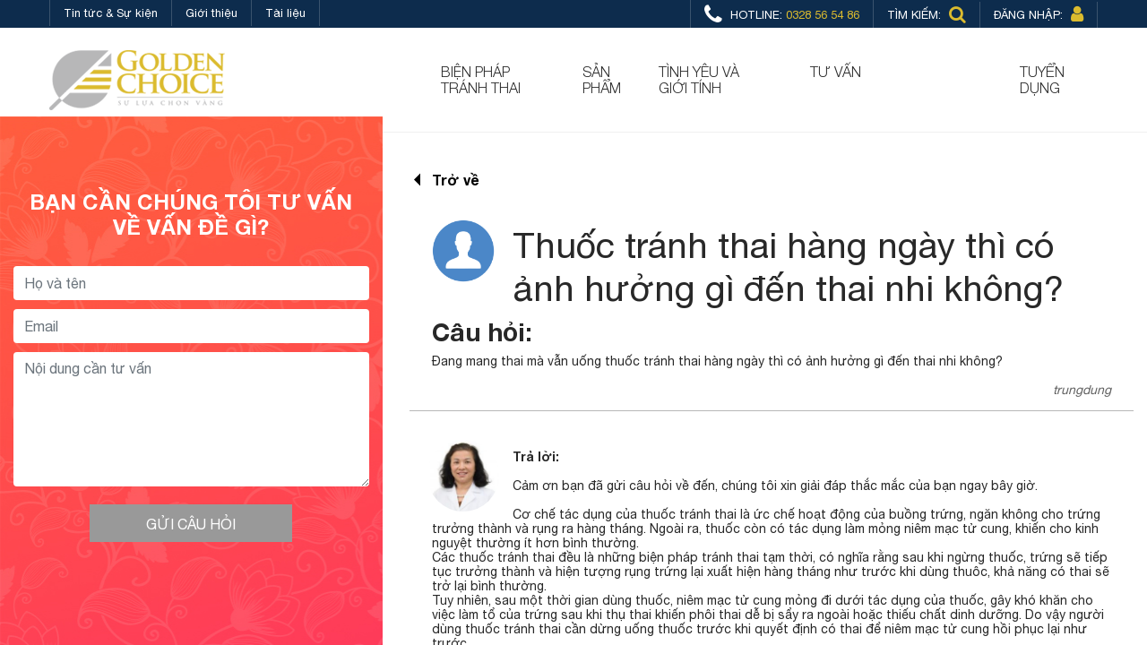

--- FILE ---
content_type: text/html; charset=UTF-8
request_url: https://goldenchoice.com.vn/tu-van/thuoc-tranh-thai-hang-ngay-thi-co-anh-huong-gi-den-thai-nhi-khong-2/
body_size: 23115
content:
<!DOCTYPE html><html lang="vi"><head><meta charset="UTF-8"><meta name="viewport" content="width=device-width, initial-scale=1, user-scalable=no"><link rel="profile" href="http://gmpg.org/xfn/11"><link rel="pingback" href="https://goldenchoice.com.vn/xmlrpc.php"><style id="aoatfcss" media="all">@charset "UTF-8";:root{--blue:#007bff;--indigo:#6610f2;--purple:#6f42c1;--pink:#e83e8c;--red:#dc3545;--orange:#fd7e14;--yellow:#ffc107;--green:#28a745;--teal:#20c997;--cyan:#17a2b8;--white:#fff;--gray:#6c757d;--gray-dark:#343a40;--primary:#007bff;--secondary:#6c757d;--success:#28a745;--info:#17a2b8;--warning:#ffc107;--danger:#dc3545;--light:#f8f9fa;--dark:#343a40;--breakpoint-xs:0;--breakpoint-sm:576px;--breakpoint-md:768px;--breakpoint-lg:992px;--breakpoint-xl:1200px;--font-family-sans-serif:-apple-system,BlinkMacSystemFont,"Segoe UI",Roboto,"Helvetica Neue",Arial,sans-serif,"Apple Color Emoji","Segoe UI Emoji","Segoe UI Symbol","Noto Color Emoji";--font-family-monospace:SFMono-Regular,Menlo,Monaco,Consolas,"Liberation Mono","Courier New",monospace}*,:after,:before{box-sizing:border-box}html{font-family:sans-serif;line-height:1.15;-webkit-text-size-adjust:100%;-ms-text-size-adjust:100%;-ms-overflow-style:scrollbar}@-ms-viewport{width:device-width}header,nav{display:block}body{margin:0;font-family:-apple-system,BlinkMacSystemFont,Segoe UI,Roboto,Helvetica Neue,Arial,sans-serif;font-size:1rem;font-weight:400;line-height:1.5;color:#212529;text-align:left;background-color:#fff}h3{margin-top:0;margin-bottom:.5rem}p{margin-top:0;margin-bottom:1rem}ul{margin-bottom:1rem}ul{margin-top:0}a{color:#007bff;text-decoration:none;background-color:transparent;-webkit-text-decoration-skip:objects}a:not([href]):not([tabindex]){color:inherit;text-decoration:none}img{border-style:none}img{vertical-align:middle}button{border-radius:0}button,input{margin:0;font-family:inherit;font-size:inherit;line-height:inherit}button,input{overflow:visible}button{text-transform:none}button,html [type=button]{-webkit-appearance:button}[type=button]::-moz-focus-inner,button::-moz-focus-inner{padding:0;border-style:none}::-webkit-file-upload-button{font:inherit;-webkit-appearance:button}h3{margin-bottom:.5rem;font-family:inherit;font-weight:500;line-height:1.2;color:inherit}h3{font-size:1.75rem}.container{width:100%;padding-right:15px;padding-left:15px;margin-right:auto;margin-left:auto}@media (min-width:576px){.container{max-width:540px}}@media (min-width:768px){.container{max-width:720px}}@media (min-width:992px){.container{max-width:960px}}@media (min-width:1200px){.container{max-width:1140px}}.row{display:-ms-flexbox;display:flex;-ms-flex-wrap:wrap;flex-wrap:wrap;margin-right:-15px;margin-left:-15px}.col-4,.col-md-3,.col-md-4,.col-md-6,.col-md-8,.col-md-9,.col-sm-6{position:relative;width:100%;min-height:1px;padding-right:15px;padding-left:15px}.col-4{-ms-flex:0 0 33.33333%;flex:0 0 33.33333%;max-width:33.33333%}@media (min-width:576px){.col-sm-6{-ms-flex:0 0 50%;flex:0 0 50%;max-width:50%}}@media (min-width:768px){.col-md-3{-ms-flex:0 0 25%;flex:0 0 25%;max-width:25%}.col-md-4{-ms-flex:0 0 33.33333%;flex:0 0 33.33333%;max-width:33.33333%}.col-md-6{-ms-flex:0 0 50%;flex:0 0 50%;max-width:50%}.col-md-8{-ms-flex:0 0 66.66667%;flex:0 0 66.66667%;max-width:66.66667%}.col-md-9{-ms-flex:0 0 75%;flex:0 0 75%;max-width:75%}}.form-control{display:block;width:100%;height:calc(2.25rem + 2px);padding:.375rem .75rem;font-size:1rem;line-height:1.5;color:#495057;background-color:#fff;background-clip:padding-box;border:1px solid #ced4da;border-radius:.25rem}.form-control::-ms-expand{background-color:transparent;border:0}.form-control::-webkit-input-placeholder{color:#6c757d;opacity:1}.form-control::-ms-input-placeholder{color:#6c757d;opacity:1}.btn{display:inline-block;font-weight:400;text-align:center;white-space:nowrap;vertical-align:middle;border:1px solid transparent;padding:.375rem .75rem;font-size:1rem;line-height:1.5;border-radius:.25rem}.fade:not(.show){opacity:0}.collapse:not(.show){display:none}.dropdown{position:relative}.dropdown-menu{position:absolute;top:100%;left:0;z-index:1000;display:none;float:left;min-width:10rem;padding:.5rem 0;margin:.125rem 0 0;font-size:1rem;color:#212529;text-align:left;list-style:none;background-color:#fff;background-clip:padding-box;border:1px solid rgba(0,0,0,.15);border-radius:.25rem}.nav-link{display:block;padding:.5rem 1rem}.navbar{position:relative;padding:.5rem 1rem}.navbar,.navbar>.container{display:-ms-flexbox;display:flex;-ms-flex-wrap:wrap;flex-wrap:wrap;-ms-flex-align:center;align-items:center;-ms-flex-pack:justify;justify-content:space-between}.navbar-brand{display:inline-block;padding-top:.3125rem;padding-bottom:.3125rem;margin-right:1rem;font-size:1.25rem;line-height:inherit;white-space:nowrap}.navbar-nav{display:-ms-flexbox;display:flex;-ms-flex-direction:column;flex-direction:column;padding-left:0;margin-bottom:0;list-style:none}.navbar-nav .nav-link{padding-right:0;padding-left:0}.navbar-nav .dropdown-menu{position:static;float:none}.navbar-collapse{-ms-flex-preferred-size:100%;flex-basis:100%;-ms-flex-positive:1;flex-grow:1;-ms-flex-align:center;align-items:center}.navbar-toggler{padding:.25rem .75rem;font-size:1.25rem;line-height:1;background-color:transparent;border:1px solid transparent;border-radius:.25rem}@media (max-width:767.98px){.navbar-expand-md>.container{padding-right:0;padding-left:0}}@media (min-width:768px){.navbar-expand-md{-ms-flex-flow:row nowrap;flex-flow:row nowrap;-ms-flex-pack:start;justify-content:flex-start}.navbar-expand-md .navbar-nav{-ms-flex-direction:row;flex-direction:row}.navbar-expand-md .navbar-nav .dropdown-menu{position:absolute}.navbar-expand-md .navbar-nav .nav-link{padding-right:.5rem;padding-left:.5rem}.navbar-expand-md>.container{-ms-flex-wrap:nowrap;flex-wrap:nowrap}.navbar-expand-md .navbar-collapse{display:-ms-flexbox!important;display:flex!important;-ms-flex-preferred-size:auto;flex-basis:auto}.navbar-expand-md .navbar-toggler{display:none}}.close{float:right;font-size:1.5rem;font-weight:700;line-height:1;color:#000;text-shadow:0 1px 0 #fff;opacity:.5}button.close{padding:0;background-color:transparent;border:0;-webkit-appearance:none}.modal{position:fixed;top:0;right:0;bottom:0;left:0;z-index:1050;display:none;overflow:hidden;outline:0}.modal-dialog{position:relative;width:auto;margin:.5rem}.modal.fade .modal-dialog{transform:translateY(-25%)}.modal-content{position:relative;display:-ms-flexbox;display:flex;-ms-flex-direction:column;flex-direction:column;width:100%;background-color:#fff;background-clip:padding-box;border:1px solid rgba(0,0,0,.2);border-radius:.3rem;outline:0}@media (min-width:576px){.modal-dialog{max-width:500px;margin:1.75rem auto}}.d-none{display:none!important}@media (min-width:992px){.d-lg-block{display:block!important}}@media (min-width:1200px){.d-xl-block{display:block!important}}.justify-content-between{-ms-flex-pack:justify!important;justify-content:space-between!important}.ml-auto{margin-left:auto!important}.text-right{text-align:right!important}.text-center{text-align:center!important}@font-face{font-family:FontAwesome;src:url(//goldenchoice.com.vn/wp-content/themes/gc/assets/dist/frontend/css/../fonts/fontawesome-webfont.eot?v=4.7.0);src:url(//goldenchoice.com.vn/wp-content/themes/gc/assets/dist/frontend/css/../fonts/fontawesome-webfont.eot?#iefix&v=4.7.0) format("embedded-opentype"),url(//goldenchoice.com.vn/wp-content/themes/gc/assets/dist/frontend/css/../fonts/fontawesome-webfont.woff2?v=4.7.0) format("woff2"),url(//goldenchoice.com.vn/wp-content/themes/gc/assets/dist/frontend/css/../fonts/fontawesome-webfont.woff?v=4.7.0) format("woff"),url(//goldenchoice.com.vn/wp-content/themes/gc/assets/dist/frontend/css/../fonts/fontawesome-webfont.ttf?v=4.7.0) format("truetype"),url(//goldenchoice.com.vn/wp-content/themes/gc/assets/dist/frontend/css/../fonts/fontawesome-webfont.svg?v=4.7.0#fontawesomeregular) format("svg");font-weight:400;font-style:normal}.fa{display:inline-block;font:normal normal normal 14px/1 FontAwesome;font-size:inherit;text-rendering:auto;-webkit-font-smoothing:antialiased;-moz-osx-font-smoothing:grayscale}.fa-search:before{content:"ï€‚"}.fa-user:before{content:"ï€‡"}.fa-phone:before{content:"ï‚•"}@font-face{font-family:Ionicons;src:url(//goldenchoice.com.vn/wp-content/themes/gc/assets/dist/frontend/css/../fonts/ionicons.eot?v=4.4.3);src:url(//goldenchoice.com.vn/wp-content/themes/gc/assets/dist/frontend/css/../fonts/ionicons.eot?v=4.4.3#iefix) format("embedded-opentype"),url(//goldenchoice.com.vn/wp-content/themes/gc/assets/dist/frontend/css/../fonts/ionicons.woff2?v=4.4.3) format("woff2"),url(//goldenchoice.com.vn/wp-content/themes/gc/assets/dist/frontend/css/../fonts/ionicons.woff?v=4.4.3) format("woff"),url(//goldenchoice.com.vn/wp-content/themes/gc/assets/dist/frontend/css/../fonts/ionicons.ttf?v=4.4.3) format("truetype"),url(//goldenchoice.com.vn/wp-content/themes/gc/assets/dist/frontend/css/../fonts/ionicons.svg?v=4.4.3#Ionicons) format("svg");font-weight:400;font-style:normal}.ion,.ion-ios-add-circle:before,.ion-ios-arrow-back:before,.ion-ios-arrow-forward:before,.ion-ios-arrow-round-down:before,.ion-ios-arrow-round-up:before,.ion-ios-menu:before,.ion-ios-play:before,.ion-md-arrow-dropleft:before,.ion-md-arrow-dropright:before,.ion-md-arrow-round-forward:before,.ion-md-close:before{display:inline-block;font-family:Ionicons;speak:none;font-style:normal;font-weight:400;font-variant:normal;text-transform:none;text-rendering:auto;line-height:1;-webkit-font-smoothing:antialiased;-moz-osx-font-smoothing:grayscale}.ion-ios-add-circle:before{content:"\f101"}.ion-ios-arrow-back:before{content:"\f3cf"}.ion-ios-arrow-forward:before{content:"\f3d1"}.ion-ios-arrow-round-down:before{content:"\f118"}.ion-ios-arrow-round-up:before{content:"\f11a"}.ion-ios-menu:before{content:"\f1c3"}.ion-ios-play:before{content:"\f488"}.ion-md-arrow-dropleft:before{content:"\f282"}.ion-md-arrow-dropright:before{content:"\f284"}.ion-md-arrow-round-forward:before{content:"\f28a"}.ion-md-close:before{content:"\f2c0"}.owl-carousel{display:none;width:100%;position:relative;z-index:1}.mfp-hide{display:none!important}button::-moz-focus-inner{padding:0;border:0}@font-face{font-family:HelveticaNeue;src:url(//goldenchoice.com.vn/wp-content/themes/gc/assets/dist/frontend/css/../fonts/HelveticaNeue-Light.eot) format("embedded-opentype");font-weight:300;font-style:normal}@font-face{font-family:HelveticaNeue;src:url(//goldenchoice.com.vn/wp-content/themes/gc/assets/dist/frontend/css/../fonts/HelveticaNeue-Light.ttf) format("truetype"),url(//goldenchoice.com.vn/wp-content/themes/gc/assets/dist/frontend/css/../fonts/HelveticaNeue-Light.svg#HelveticaNeue-Light) format("svg");font-weight:300;font-style:normal}@font-face{font-family:HelveticaNeue;src:url(//goldenchoice.com.vn/wp-content/themes/gc/assets/dist/frontend/css/../fonts/HelveticaNeue.eot?#iefix) format("embedded-opentype"),url(//goldenchoice.com.vn/wp-content/themes/gc/assets/dist/frontend/css/../fonts/HelveticaNeue.woff) format("woff"),url(//goldenchoice.com.vn/wp-content/themes/gc/assets/dist/frontend/css/../fonts/HelveticaNeue.ttf) format("truetype"),url(//goldenchoice.com.vn/wp-content/themes/gc/assets/dist/frontend/css/../fonts/HelveticaNeue.svg#HelveticaNeue) format("svg");font-weight:400;font-style:normal}@font-face{font-family:HelveticaNeue;src:url(//goldenchoice.com.vn/wp-content/themes/gc/assets/dist/frontend/css/../fonts/HelveticaNeue-Bold.eot?#iefix) format("embedded-opentype"),url(//goldenchoice.com.vn/wp-content/themes/gc/assets/dist/frontend/css/../fonts/HelveticaNeue-Bold.woff) format("woff"),url(//goldenchoice.com.vn/wp-content/themes/gc/assets/dist/frontend/css/../fonts/HelveticaNeue-Bold.ttf) format("truetype"),url(//goldenchoice.com.vn/wp-content/themes/gc/assets/dist/frontend/css/../fonts/HelveticaNeue-Bold.svg#HelveticaNeue-Bold) format("svg");font-weight:700;font-style:normal}.btn{border-color:#dbbb2e;color:#dbbb2e;background:0 0;height:40px;border-radius:20px;padding-left:20px;padding-right:20px;text-transform:uppercase;font-size:13px;line-height:27px}img{max-width:100%;height:auto}.percent-box{position:relative;text-align:center;width:90px;height:90px;border-radius:100%;background-color:#000}.percent-box span{position:absolute;top:14px;left:14px;right:14px;bottom:14px;background:#fff;text-align:center;font-weight:700;font-size:16px;border-radius:50%;vertical-align:middle;display:-ms-flexbox;display:flex;-ms-flex-align:center;align-items:center;-ms-flex-pack:center;justify-content:center}.responsive-iframe{position:relative;padding-bottom:56.25%;padding-top:30px;height:0;overflow:hidden}.responsive-iframe iframe{position:absolute;top:0;left:0;width:100%;height:100%}.mfp-hide{display:none!important}button::-moz-focus-inner{padding:0;margin:0}.mfp-dialog{background:#fff;padding:20px 30px;text-align:left;max-width:400px;margin:40px auto;position:relative}.mfp-search-dialog{max-width:800px}.topbar{background:#0d2c4d}.topbar,.topbar a{color:#fff}.topbar .topbar-left ul{list-style:none;padding:0;margin:0}.topbar .topbar-left ul li{display:inline-block;border-right:1px solid #3a536d}.topbar .topbar-left ul li a{padding:7px 15px;display:inline-block}.topbar .topbar-left ul li:first-child{border-left:1px solid #3a536d}.topbar .topbar-right-menu{text-align:right}.topbar .topbar-right-menu ul{list-style:none;padding:0;margin:0}.topbar .topbar-right-menu ul li{display:inline-block;padding:7px 15px;border-right:1px solid #3a536d;text-transform:uppercase}.topbar .topbar-right-menu ul li:first-child{border-left:1px solid #3a536d}.topbar .topbar-right-menu ul li span{color:#dbbb2e}.topbar .topbar-right-menu ul li span i{font-size:20px;position:relative;top:2px;height:14px;margin-top:-7px;margin-left:5px}.topbar .topbar-right-menu ul li.phone i{font-size:25px;position:relative;top:4px;height:14px;margin-top:-7px;margin-right:5px}.topbar .topbar-right-menu ul li.open-search{position:static}.main-header{background:#fff}.main-header .navbar-nav a{font-size:16px;text-transform:uppercase;color:#282828;font-weight:300}.main-header .navbar-nav>li.megamenu{position:static}.main-header .navbar{background:#fff;border-bottom:1px solid #f0f0f0;padding-top:0;padding-bottom:0}@media (min-width:768px){.main-header .navbar-expand-md .navbar-nav .nav-link{padding:40px 20px}.main-header .dropdown-megamenu .col-2-items .sub-menu{margin-left:-15px;margin-right:-15px;display:-ms-flexbox;display:flex;-ms-flex-wrap:wrap;flex-wrap:wrap}.main-header .dropdown-megamenu .col-2-items .sub-menu .menu-item{width:50%;padding:0 15px!important}}.main-header .dropdown-menu.dropdown-megamenu{padding:0;right:0;background:0 0;border:none;margin:0}.main-header .dropdown-menu.dropdown-megamenu .container{padding-top:30px;padding-bottom:30px;background:#f6f6f6}.main-header .dropdown-menu.dropdown-megamenu .s-title{margin-top:0;font-size:20px;font-weight:700;text-transform:uppercase;margin-bottom:25px}.main-header .dropdown-menu.dropdown-megamenu .s-title .s-desc{margin-left:20px}.main-header .dropdown-menu.dropdown-megamenu .s-title .s-desc a{font-size:16px;font-weight:300;text-transform:none}.main-header .dropdown-menu.dropdown-megamenu .container>.row>.menu-item>a{font-size:16px;font-weight:700;padding-bottom:6px;border-bottom:1px solid #b7b7b8;display:block;margin-bottom:10px}.main-header .dropdown-menu.dropdown-megamenu .container>.row>.menu-item .menu-item{margin-bottom:10px;display:block;padding:0 5px}.main-header .dropdown-menu.dropdown-megamenu .container>.row>.menu-item .menu-item a{text-transform:uppercase;font-size:16px;font-weight:300;display:block}.main-header .dropdown-menu.dropdown-megamenu .container>.row>.menu-item .menu-item a img{margin-right:14px;max-width:31px}#search-form-dropdown{position:absolute;top:0;left:0;right:0;background:#fff;bottom:0}#search-form-dropdown .form-search-head{display:-ms-flexbox;display:flex;-ms-flex-pack:justify;justify-content:space-between;-ms-flex-align:center;align-items:center;padding-top:27px}#search-form-dropdown .form-control{border-color:#deddde;border-top:0;border-right:0;border-left:0;font-size:16px;padding-left:25px;padding-right:25px;width:72%;margin-right:3%;border-radius:0;font-style:italic}#search-form-dropdown .btn{margin-right:3%;display:-ms-flexbox;display:flex;-ms-flex-align:center;align-items:center;-ms-flex-negative:0;flex-shrink:0;padding-left:25px;padding-right:25px}#search-form-dropdown .btn i{width:auto;height:auto;line-height:normal;font-size:17px;margin-left:20px}#search-form-dropdown .close-dropdown{color:#dbbb2e;font-size:37px;margin-right:3%}#search-form-dropdown .close-dropdown img{margin-top:-6px}.home-banners{border-bottom:10px solid #dbbb2e}.bptt-sliders{background:#fff}.bptt-sliders{position:relative;box-shadow:0 19px 17px #e1e0e0;z-index:1;padding:0 15px 40px}.bptt-sliders a{color:inherit}.bptt-sliders .slide-title{text-align:center;padding:25px 0 35px;font-weight:700;font-size:37px;color:#282828}.bptt-sliders .bptt-owlcarousel{padding-top:30px;padding-left:40px;padding-right:40px}.bptt-sliders .bptt-owlcarousel .bptt-item{margin-bottom:40px;text-align:center;opacity:.5;padding:0 20px;min-height:150px}.bptt-sliders .bptt-owlcarousel .bptt-item .item-img{margin-bottom:15px}.bptt-sliders .bptt-owlcarousel .bptt-item .item-img img{max-width:100%;width:auto;height:auto;display:inline-block}.bptt-sliders .bptt-owlcarousel .bptt-item .item-name{text-transform:uppercase;font-size:16px}.bptt-sliders .bptt-owlcarousel .bptt-item.wpr-active{opacity:1}.bptt-sliders .bptt-contents .bptt-box{display:none;border-left:10px solid #dbbb2e;border-bottom:10px solid #dbbb2e;position:relative;padding:30px 15px 20px}.bptt-sliders .bptt-contents .bptt-box:before{content:"";position:absolute;top:0;width:150px;height:10px;left:0;background:#dbbb2e}.bptt-sliders .bptt-contents .bptt-box:after{content:"";position:absolute;right:0;bottom:0;width:10px;height:150px;background:#dbbb2e}.bptt-sliders .bptt-contents .bptt-box .item-name{font-weight:700;font-size:20px}.bptt-sliders .bptt-contents .bptt-box .item-type{font-weight:300;font-size:16px}.bptt-sliders .bptt-contents .bptt-box .item-desc{font-size:16px;margin-bottom:15px;line-height:normal}.bptt-sliders .bptt-contents .bptt-box .item-meta{text-align:center;margin-bottom:35px}.bptt-sliders .bptt-contents .bptt-box .item-meta .meta-name{font-weight:700;font-size:16px;text-transform:uppercase;margin-bottom:15px}.bptt-sliders .bptt-contents .bptt-box .item-meta .meta-val .ion-ios-add-circle{font-size:52px;width:auto;height:auto;margin-left:0;margin-top:-10px}.bptt-sliders .bptt-contents .bptt-box .item-meta .meta-val .meta-text{color:#1b1b1b;line-height:normal}.bptt-sliders .bptt-contents .bptt-box .item-meta .meta-calendar{padding:33px 0 0;height:90px;text-transform:uppercase;font-size:15px;text-align:center;font-weight:700;background-size:contain}.bptt-sliders .bptt-contents .bptt-box .item-more .btn{border-color:#dbbb2e;color:#dbbb2e;background:#fff;height:40px;border-radius:20px;padding-left:20px;padding-right:20px;text-transform:uppercase;font-size:13px;line-height:27px}.bptt-sliders .bptt-contents .bptt-box.wpr-active{display:block}.product-grid{padding:30px 0 40px;color:#282828}.product-grid .element-title{font-weight:700;text-transform:uppercase;margin-bottom:40px;font-size:35px;text-align:center}.product-grid .product-item{text-align:center}.product-grid .product-item .p-image{margin-bottom:30px;height:210px;display:-ms-flexbox;display:flex;-ms-flex-align:center;align-items:center;-ms-flex-pack:center;justify-content:center}.blog-video-sliders .blog-video-carousel.owl-theme{position:relative}@media (min-width:768px){.blog-video-sliders .blog-video-carousel.owl-theme:before{content:"";width:190px;position:absolute;top:-52px;border:10px solid #dbbb2e;border-right:0;left:16%;bottom:-90px}.blog-video-sliders .blog-video-carousel.owl-theme:after{content:"";width:190px;position:absolute;top:-52px;border:10px solid #dbbb2e;border-left:0;right:16%;bottom:-90px}}.blog-video-sliders .blog-video-carousel.owl-theme .video-item{padding:0 6px}.blog-video-sliders .blog-video-carousel.owl-theme .video-item .video-bg{position:relative;padding-top:56.5%;overflow:hidden}.blog-video-sliders .blog-video-carousel.owl-theme .video-item .video-bg .video-img{position:absolute;top:0;bottom:0;left:0;right:0}.blog-video-sliders .blog-video-carousel.owl-theme .video-item .video-bg .video-title{position:absolute;bottom:0;background:rgba(0,0,0,.5);color:#fff;font-weight:700;font-size:16px;min-height:48px;padding:5px 10px;right:0;left:0}.blog-video-sliders .blog-video-carousel.owl-theme .video-item .video-bg .video-title a{color:inherit}.blog-video-sliders .blog-video-carousel.owl-theme .video-item .video-bg .icon-play{position:absolute;top:30%;left:50%;margin-left:-30px;width:65px;height:65px;text-align:center;color:#fff;border:3px solid #fff;border-radius:50%;display:-ms-flexbox;display:flex;-ms-flex-pack:center;justify-content:center;-ms-flex-align:center;align-items:center}.blog-video-sliders .blog-video-carousel.owl-theme .video-item .video-bg .icon-play i{font-size:50px;width:auto;height:auto}.blog-grid.style-1 .blog-item .blog-img img{height:169px}.box-tuvan{color:#fff;padding:60px 40px;text-align:center}.box-tuvan .b-title{font-weight:700;font-size:35px;text-transform:uppercase;margin-bottom:15px}.box-tuvan .b-desc{margin-bottom:15px;font-size:16px}.box-tuvan .btn{color:#fff}.contact-item ul li img{position:absolute;top:0;left:0}body,html{height:100%}.hl{color:#dbbb2e}body{font-family:HelveticaNeue,sans-serif;font-size:13px;color:#282828;line-height:normal}@media (min-width:1200px){.container{max-width:1200px}}.form-add-new-question .box-thankyou{display:none}.form-add-new-question.style-black .box-thankyou{color:#232323;border-color:#232323}.form-add-new-question.style-black .box-thankyou a{color:#232323}.box-thankyou{padding-top:35px;border-top:1px solid #fff;font-size:16px;color:#fff}.box-thankyou a{color:#fff}.box-thankyou a i{font-size:28px;margin-top:-4px}.main-header .dropdown-menu.dropdown-megamenu .container>.row>.menu-item .menu-item a.has-icon .menu-icon-wrap img{width:22px}.blog-grid .blog-item .blog-img img{width:100%}.hot-news2 .owl-theme .item{padding:0 15px}@media (max-width:991px){.hot-news2 .hotnews2-item{margin-bottom:25px}}.hot-news2 .hotnews2-item .img-wrap{display:block}.hot-news2 .hotnews2-item .img-wrap .news-img{position:relative;padding-top:57.5%}.hot-news2 .hotnews2-item .img-wrap .news-img .news-title{position:absolute;z-index:2;display:-ms-flexbox;display:flex;-ms-flex-pack:center;justify-content:center;-ms-flex-align:center;align-items:center;top:0;left:0;right:0;bottom:0;color:#fff;text-align:center;font-size:16px;font-weight:700;padding:15px;visibility:hidden;opacity:0}@media (min-width:992px){.hot-news2 .hotnews2-item .img-wrap .news-img .news-title{padding:15px 40px}}.hot-news2 .hotnews2-item .img-wrap .news-img:after{content:"";background:rgba(0,0,0,.5);position:absolute;top:0;left:0;right:0;bottom:0;z-index:1;visibility:hidden;opacity:0}.hot-news2 .hotnews2-item .news-date{margin-top:10px;color:#fff;font-size:16px;font-weight:700}.bptt-sliders .bptt-owlcarousel .bptt-item .item-img{height:87px}.home-banners-wrap .custom-navs .container{position:relative}.home-banners-wrap .custom-navs span{font-size:63px;position:absolute;top:-315px;z-index:11111;color:#fff;left:-10px}.home-banners-wrap .custom-navs span.nav-next{right:-10px;left:auto}.video-popup-content{padding:20px 10px}.video-popup-content .blog-title{margin-bottom:15px;text-transform:uppercase;font-size:16px;font-weight:700;padding:0 10px}#exitPopupModal{z-index:999999}#exitPopupModal .close{position:absolute;top:0;right:5px;font-size:24px;color:#8d151a;font-weight:700}@media (max-width:480px){#exitPopupModal .modal-dialog{margin-top:30%}}.nav-mobile-extra{display:none}@media (max-width:767px){.home-banners-wrap .custom-navs span{font-size:40px;top:-119px;left:10px}.home-banners-wrap .custom-navs span.nav-next{right:13px;left:auto}}.mobile-only{display:none!important}@media (max-width:991px){#navbarCollapse.collapse:not(.show){display:none}.bptt-sliders .slide-title{font-size:17px}.bptt-sliders .bptt-owlcarousel{padding:0}.bptt-sliders .bptt-owlcarousel .bptt-item{margin-bottom:20px;padding:0 5px;min-height:120px}.bptt-sliders .bptt-owlcarousel .bptt-item .item-img img{max-width:69px}.bptt-sliders .bptt-owlcarousel .bptt-item .item-name{font-size:13px}.bptt-sliders .bptt-contents .bptt-box .item-meta .meta-name{font-size:13px}.bptt-sliders .bptt-contents .bptt-box .item-meta .meta-val .ion-ios-add-circle{font-size:40px}.bptt-sliders .bptt-contents .bptt-box .item-meta .meta-calendar{padding:24px 2px 0;height:74px;font-size:13px}.pc-only{display:none!important}.mobile-only{display:block!important}.percent-box{width:65px;height:65px}.percent-box span{top:7px;left:7px;right:7px;bottom:7px;font-size:13px}.box-tuvan{margin-bottom:30px}.navbar-toggler{position:absolute;top:14px;left:5px}.navbar-toggler i{color:#dbbb2e;font-size:30px;width:auto!important;margin-left:0!important;height:auto!important}.navbar-toggler i.ion-ios-menu{font-size:32px}.navbar-toggler .icon-n{display:none}.navbar-toggler.collapsed .icon-n,.navbar-toggler .icon-c{display:block}.navbar-toggler.collapsed .icon-c{display:none}.navbar-brand img{max-height:40px}.navbar>.container{-ms-flex-pack:center;justify-content:center}.main-header .navbar{padding:7px 0;padding-bottom:0;border-bottom:1px solid #ddd}.main-header .navbar-nav a{font-size:18px;padding:10px 15px;border-bottom:1px solid #ddd}.main-header .navbar-nav .menu-item-has-children{position:relative!important}.main-header .navbar-nav .menu-item-has-children .mobile-btn-menu{display:inline-block;position:absolute;width:39px;right:0;top:0;text-align:center;font-size:23px;bottom:0;line-height:42px}.nav-mobile-extra ul{padding:0;list-style:none;margin:0}.nav-mobile-extra ul li{font-size:18px;padding:10px 15px;border-bottom:1px solid #ddd;background:#0d2c4d;text-transform:uppercase;font-weight:300;position:relative}.nav-mobile-extra ul li,.nav-mobile-extra ul li>a{display:block;color:#fff}.nav-mobile-extra .mobile-phone span{color:#dbbb2e;margin-left:15px}.nav-mobile-extra .mobile-phone span a{color:#dbbb2e}#navbarCollapse{border-top:1px solid #ddd}.main-header .dropdown-menu.dropdown-megamenu .s-title .s-desc a{text-transform:uppercase;font-weight:400;display:block}.main-header .dropdown-menu.dropdown-megamenu .container{padding-top:0;padding-bottom:0}.main-header .dropdown-menu.dropdown-megamenu .container>.row>.menu-item .menu-item a{font-weight:400}.main-header .dropdown-menu.dropdown-megamenu .container>.row>.menu-item>a{display:none}.main-header .dropdown-menu.dropdown-megamenu .container .row>div{padding:0}.main-header .dropdown-menu.dropdown-megamenu .s-title{margin-bottom:0;margin-left:-15px;margin-right:-15px}.main-header .dropdown-menu.dropdown-megamenu .s-title .s-desc{margin-left:0}.main-header .dropdown-menu.dropdown-megamenu .container>.row>.menu-item .menu-item a.has-icon .menu-icon-wrap{width:30px!important;text-align:left!important}.nav-mobile-extra{display:block}#search-form-dropdown .btn{padding-left:15px;padding-right:15px;height:31px;line-height:20px}#search-form-dropdown .form-control{font-size:14px;padding-left:10px;padding-right:10px;width:90%;margin-right:3%;border-radius:0;font-style:italic}#search-form-dropdown .form-search-head{padding-top:10px}.navbar-brand{padding-bottom:12px}#search-form-dropdown .btn i{margin-left:10px}.main-header .dropdown-menu.dropdown-megamenu .container>.row>.menu-item .menu-item{margin-bottom:0}.main-header .dropdown-menu.dropdown-megamenu .container>.row>.menu-item .menu-item a{min-height:43px}.main-header .dropdown-menu.dropdown-megamenu .container>.row>.menu-item .menu-item a.has-icon{padding-top:8px;padding-bottom:8px}.bptt-sliders{margin-top:33px}.bptt-sliders .bptt-contents .bptt-box .item-meta .meta-calendar{width:71px}.product-grid .product-item{margin-bottom:45px}.product-grid .product-item .p-image{height:auto;margin-bottom:10px}}.vc_row:after,.vc_row:before{content:" ";display:table}.vc_row:after{clear:both}.vc_column_container{width:100%}.vc_row{margin-left:-15px;margin-right:-15px}.vc_col-sm-12{position:relative;min-height:1px;padding-left:15px;padding-right:15px;-webkit-box-sizing:border-box;-moz-box-sizing:border-box;box-sizing:border-box}@media (min-width:768px){.vc_col-sm-12{float:left}.vc_col-sm-12{width:100%}}.vc_clearfix:after,.vc_clearfix:before{content:" ";display:table}.vc_clearfix:after{clear:both}.vc_clearfix:after,.vc_clearfix:before{content:" ";display:table}.vc_clearfix:after{clear:both}i.icon{display:inline-block;width:16px;height:16px;line-height:16px;vertical-align:text-top;margin-left:5px}.vc_row.vc_row-no-padding .vc_column-inner{padding-left:0;padding-right:0}.vc_row[data-vc-full-width]{overflow:hidden}.vc_column-inner:after,.vc_column-inner:before{content:" ";display:table}.vc_column-inner:after{clear:both}.vc_column_container{padding-left:0;padding-right:0}.vc_column_container>.vc_column-inner{box-sizing:border-box;padding-left:15px;padding-right:15px;width:100%}.vc_row-has-fill+.vc_row-full-width+.vc_row>.vc_column_container>.vc_column-inner,.vc_row-has-fill>.vc_column_container>.vc_column-inner{padding-top:35px}.wpb_single_image img{height:auto;max-width:100%;vertical-align:top}.wpr-section-nav span{width:50px;height:50px;background:#fafafa;border-radius:50%;border:1px solid #aeadac;color:#7d7d7d;position:fixed;right:40px;top:162px;text-align:center;line-height:61px;z-index:1111}.wpr-section-nav span.next-section{top:auto;bottom:40px}.wpr-section-nav span i{font-size:28px}@media (min-width:768px){#exitPopupModal .modal-dialog{width:900px;max-width:900px;margin-top:150px}}.lazyload{opacity:0}</style><link rel="preload" as="style" media="all" href="https://goldenchoice.com.vn/wp-content/cache/autoptimize/css/autoptimize_aabb695232c21aec766624ae90903d93.css" onload="this.onload=null;this.rel='stylesheet'" /><noscript id="aonoscrcss"><link media="all" href="https://goldenchoice.com.vn/wp-content/cache/autoptimize/css/autoptimize_aabb695232c21aec766624ae90903d93.css" rel="stylesheet" /></noscript><title>Thuốc tránh thai hàng ngày thì có ảnh hưởng gì đến thai nhi không? | Golden Choice</title><meta name="robots" content="max-snippet:-1, max-image-preview:large, max-video-preview:-1"/><link rel="canonical" href="https://goldenchoice.com.vn/tu-van/thuoc-tranh-thai-hang-ngay-thi-co-anh-huong-gi-den-thai-nhi-khong-2/" /><meta property="og:locale" content="vi_VN" /><meta property="og:type" content="article" /><meta property="og:title" content="Thuốc tránh thai hàng ngày thì có ảnh hưởng gì đến thai nhi không? | Golden Choice" /><meta property="og:description" content="Thuốc tránh thai hàng ngày thì có ảnh hưởng gì đến thai nhi không? Câu hỏi:  Đang mang thai mà vẫn uống thuốc tránh thai hàng ngày thì có ảnh hưởng gì đến thai nhi không?" /><meta property="og:url" content="https://goldenchoice.com.vn/tu-van/thuoc-tranh-thai-hang-ngay-thi-co-anh-huong-gi-den-thai-nhi-khong-2/" /><meta property="og:site_name" content="Golden Choice" /><meta property="article:publisher" content="https://www.facebook.com/GoldenChoice" /><meta property="fb:app_id" content="188083385402521" /><meta name="twitter:card" content="summary_large_image" /><meta name="twitter:description" content="Thuốc tránh thai hàng ngày thì có ảnh hưởng gì đến thai nhi không? Câu hỏi:  Đang mang thai mà vẫn uống thuốc tránh thai hàng ngày thì có ảnh hưởng gì đến thai nhi không?" /><meta name="twitter:title" content="Thuốc tránh thai hàng ngày thì có ảnh hưởng gì đến thai nhi không? | Golden Choice" /> <script type='application/ld+json' class='yoast-schema-graph yoast-schema-graph--main'>{"@context":"https://schema.org","@graph":[{"@type":"Organization","@id":"https://goldenchoice.com.vn/#organization","name":"C\u00f4ng ty TNHH S\u1ef1 L\u1ef1a Ch\u1ecdn V\u00e0ng","url":"https://goldenchoice.com.vn/","sameAs":["https://www.facebook.com/GoldenChoice","https://www.youtube.com/user/suluachonvang/videos"],"logo":{"@type":"ImageObject","@id":"https://goldenchoice.com.vn/#logo","inLanguage":"vi-VN","url":"https://goldenchoice.com.vn/wp-content/uploads/2018/11/golden-choice-02.png","width":3076,"height":676,"caption":"C\u00f4ng ty TNHH S\u1ef1 L\u1ef1a Ch\u1ecdn V\u00e0ng"},"image":{"@id":"https://goldenchoice.com.vn/#logo"}},{"@type":"WebSite","@id":"https://goldenchoice.com.vn/#website","url":"https://goldenchoice.com.vn/","name":"Golden Choice","inLanguage":"vi-VN","description":"S\u1ef1 l\u1ef1a ch\u1ecdn V\u00c0NG","publisher":{"@id":"https://goldenchoice.com.vn/#organization"},"potentialAction":[{"@type":"SearchAction","target":"https://goldenchoice.com.vn/?s={search_term_string}","query-input":"required name=search_term_string"}]},{"@type":"WebPage","@id":"https://goldenchoice.com.vn/tu-van/thuoc-tranh-thai-hang-ngay-thi-co-anh-huong-gi-den-thai-nhi-khong-2/#webpage","url":"https://goldenchoice.com.vn/tu-van/thuoc-tranh-thai-hang-ngay-thi-co-anh-huong-gi-den-thai-nhi-khong-2/","name":"Thu\u1ed1c tr\u00e1nh thai h\u00e0ng ng\u00e0y th\u00ec c\u00f3 \u1ea3nh h\u01b0\u1edfng g\u00ec \u0111\u1ebfn thai nhi kh\u00f4ng? | Golden Choice","isPartOf":{"@id":"https://goldenchoice.com.vn/#website"},"inLanguage":"vi-VN","datePublished":"2019-04-12T09:21:07+00:00","dateModified":"2019-04-12T09:21:34+00:00","breadcrumb":{"@id":"https://goldenchoice.com.vn/tu-van/thuoc-tranh-thai-hang-ngay-thi-co-anh-huong-gi-den-thai-nhi-khong-2/#breadcrumb"},"potentialAction":[{"@type":"ReadAction","target":["https://goldenchoice.com.vn/tu-van/thuoc-tranh-thai-hang-ngay-thi-co-anh-huong-gi-den-thai-nhi-khong-2/"]}]},{"@type":"BreadcrumbList","@id":"https://goldenchoice.com.vn/tu-van/thuoc-tranh-thai-hang-ngay-thi-co-anh-huong-gi-den-thai-nhi-khong-2/#breadcrumb","itemListElement":[{"@type":"ListItem","position":1,"item":{"@type":"WebPage","@id":"https://goldenchoice.com.vn/","url":"https://goldenchoice.com.vn/","name":"Home"}},{"@type":"ListItem","position":2,"item":{"@type":"WebPage","@id":"https://goldenchoice.com.vn/tu-van/","url":"https://goldenchoice.com.vn/tu-van/","name":"T\u01b0 v\u1ea5n"}},{"@type":"ListItem","position":3,"item":{"@type":"WebPage","@id":"https://goldenchoice.com.vn/tu-van/thuoc-tranh-thai-hang-ngay-thi-co-anh-huong-gi-den-thai-nhi-khong-2/","url":"https://goldenchoice.com.vn/tu-van/thuoc-tranh-thai-hang-ngay-thi-co-anh-huong-gi-den-thai-nhi-khong-2/","name":"Thu\u1ed1c tr\u00e1nh thai h\u00e0ng ng\u00e0y th\u00ec c\u00f3 \u1ea3nh h\u01b0\u1edfng g\u00ec \u0111\u1ebfn thai nhi kh\u00f4ng?"}}]}]}</script> <link rel='dns-prefetch' href='//apis.google.com' /><link rel='dns-prefetch' href='//www.googletagmanager.com' /><link href='https://fonts.gstatic.com' crossorigin rel='preconnect' /><link rel="alternate" type="application/rss+xml" title="Dòng thông tin Golden Choice &raquo;" href="https://goldenchoice.com.vn/feed/" /><link rel="alternate" type="application/rss+xml" title="Dòng phản hồi Golden Choice &raquo;" href="https://goldenchoice.com.vn/comments/feed/" /> <noscript><link rel='stylesheet'  href='https://goldenchoice.com.vn/wp-content/cache/autoptimize/css/autoptimize_single_1700b5b648ab3202d125542ae02e4835.css?ver=5.5.2' type='text/css' media='all' /></noscript><link rel='preload' as='style' onload="this.onload=null;this.rel='stylesheet'" id='js_composer_custom_css-css'  href='https://goldenchoice.com.vn/wp-content/cache/autoptimize/css/autoptimize_single_1700b5b648ab3202d125542ae02e4835.css?ver=5.5.2' type='text/css' media='all' /> <script type='text/javascript'>var st_social_params = {"google_client_id":"303425009444-8qukihm5u79il7kkpjrkb68ufidrmn6d.apps.googleusercontent.com"};</script> <script type='text/javascript' src='https://goldenchoice.com.vn/wp-includes/js/jquery/jquery.js?ver=1.12.4-wp'></script> <script type='text/javascript' src='https://apis.google.com/js/api:client.js?ver=5.3.2' defer></script>  <script data-rocketlazyloadscript='https://www.googletagmanager.com/gtag/js?id=GT-PJSVDKX' type='text/javascript'  async></script> <script data-rocketlazyloadscript='[data-uri]' type='text/javascript'></script> <link rel='https://api.w.org/' href='https://goldenchoice.com.vn/wp-json/' /><link rel="EditURI" type="application/rsd+xml" title="RSD" href="https://goldenchoice.com.vn/xmlrpc.php?rsd" /><link rel="wlwmanifest" type="application/wlwmanifest+xml" href="https://goldenchoice.com.vn/wp-includes/wlwmanifest.xml" /><meta name="generator" content="WordPress 5.3.2" /><link rel='shortlink' href='https://goldenchoice.com.vn/?p=8251' /><link rel="alternate" type="application/json+oembed" href="https://goldenchoice.com.vn/wp-json/oembed/1.0/embed?url=https%3A%2F%2Fgoldenchoice.com.vn%2Ftu-van%2Fthuoc-tranh-thai-hang-ngay-thi-co-anh-huong-gi-den-thai-nhi-khong-2%2F" /><link rel="alternate" type="text/xml+oembed" href="https://goldenchoice.com.vn/wp-json/oembed/1.0/embed?url=https%3A%2F%2Fgoldenchoice.com.vn%2Ftu-van%2Fthuoc-tranh-thai-hang-ngay-thi-co-anh-huong-gi-den-thai-nhi-khong-2%2F&#038;format=xml" /><meta name="generator" content="Site Kit by Google 1.119.0" /><meta name="generator" content="Powered by WPBakery Page Builder - drag and drop page builder for WordPress."/> <!--[if lte IE 9]><link rel="stylesheet" type="text/css" href="https://goldenchoice.com.vn/wp-content/plugins/js_composer/assets/css/vc_lte_ie9.min.css" media="screen"><![endif]--><link rel="icon" href="https://goldenchoice.com.vn/wp-content/uploads/2018/11/cropped-golden-choice-02-32x32.png" sizes="32x32" /><link rel="icon" href="https://goldenchoice.com.vn/wp-content/uploads/2018/11/cropped-golden-choice-02-192x192.png" sizes="192x192" /><link rel="apple-touch-icon-precomposed" href="https://goldenchoice.com.vn/wp-content/uploads/2018/11/cropped-golden-choice-02-180x180.png" /><meta name="msapplication-TileImage" content="https://goldenchoice.com.vn/wp-content/uploads/2018/11/cropped-golden-choice-02-270x270.png" /> <noscript><style type="text/css">.wpb_animate_when_almost_visible { opacity: 1; }</style></noscript> <script src="https://apis.google.com/js/api:client.js" async defer></script> <style>.main-header .dropdown-menu.dropdown-megamenu .container>.row>.menu-item .menu-item a.has-icon {
            position: relative;
            display: flex;
            align-items: center;
        }

        .main-header .dropdown-menu.dropdown-megamenu .container>.row>.menu-item .menu-item a.has-icon .menu-icon-wrap {
            width: 40px;
            display: inline-block;
            text-align: center;
            flex-shrink: 0;
        }

        .main-header .dropdown-menu.dropdown-megamenu .container>.row>.menu-item .menu-item a.has-icon .menu-icon-wrap img {
            max-width: 22px;
            margin-right: 0px;
        }

        ..main-header .dropdown-menu.dropdown-megamenu {
            margin-top: 0px;
        }

        .main-header .dropdown-menu.dropdown-megamenu .container>.row>.menu-item .menu-item {
            padding: 0px;
        }

        .admin-bar .logged-padding-none .vc_column-inner {
            padding-top: 35px !important;
        }

        .go-bptt-all {
            background-size: cover;
            background-image: url('/wp-content/uploads/2018/10/bg-1-1.jpg');

        }

        .go-bptt-all a {
            color: #333;
            text-transform: uppercase;
            display: block;
            padding: 20px 0px;
            font-size: 20px;
            font-weight: bold;
        }

        .goto-bptt-video {
            padding-top: 15px;
        }

        .goto-bptt-video .btn {
            color: white;
            border-color: white;

        }

        .goto-bptt-video .btn:hover {
            background: white;
            color: #282828;
        }

        .page-banners {
            background-size: cover;
            background-position: center;
        }

        .home-banners .video-box {
            position: relative;
            z-index: 2;

        }

        .video-box-icon {
            position: absolute;
            top: 50%;
            left: 50%;
            font-size: 74px;
            margin-top: -35px;
            margin-left: -35px;
        }

        .video-box-icon a,
        .video-box-icon a:hover {
            color: white
        }

        .mfp-bg {

            z-index: 1042111;
        }

        .mfp-wrap {

            z-index: 1042112;
        }

        /*.full-width-popup.mfp-search-dialog{*/

        /*max-width: none;*/
        /*margin: 40px 10px;*/
        /*background: transparent;*/
        /*}*/

        .full-width-popup.mfp-search-dialog video {
            width: 100%;
            height: auto;
        }

        .full-width-popup.mfp-search-dialog .responsive-iframe {

            padding-top: 0px;

        }

        .mfp-wrap .full-width-popup.mfp-search-dialog iframe {
            display: block !important;
        }

        body .bg-img-center {

            background-position: 57% top !important;
        }

        body .bg-img-right {

            background-position: right top !important;
        }

        body .bg-img-center.style2 {

            background-position: 57% 36px !important;
        }

        @media (max-width: 991px) {
            body .bg-img-right {

                background-size: cover !important;
            }

            body .bg-center-mobile.bg-bottom80 {
                background-position: center;
            }

            body .pb30-mobile {
                padding-bottom: 30px;
            }

            .page-banners .banner-desc {
                font-size: 16px;
            }

            .video-box-icon {
                position: absolute;
                top: 50%;
                left: 50%;
                font-size: 40px;
                margin-top: -20px;
                margin-left: -20px;
            }

            .bptt-sliders {
                margin-top: 46px !important;
            }

            .wpr-section-nav span {

                right: 9px;
                top: 78px;
            }

            .wpr-section-nav span.next-section {
                bottom: 12px;
            }

            body .bg-img-center {
                padding: 311px 0 0px !important;
            }

            body .bg-img-center.style2 {
                background-size: 97%;
                padding: 226px 0 0px !important;
            }
        }

        .bravo-paging a.xemthem {

            height: 40px;
            border-radius: 20px;
            padding-left: 20px;
            padding-right: 20px;
            font-size: 13px;
        }

        @keyframes blink {
            0% {
                color: #d2ac2a;
            }

            50% {

                color: white;
            }

            100% {

                color: #d2ac2a;
            }
        }

        .a360images-wrap .a360images-nav span {
            animation: blink 0.5s;
            animation-iteration-count: infinite;
        }

        #bptt_faq .faq-item .faq-item-title .icon-close {
            display: inline-block;
        }

        #bptt_faq .faq-item .faq-item-title .icon-add {
            display: none;
        }

        #bptt_faq .faq-item .faq-item-title.collapsed .icon-close {
            display: none;
        }

        #bptt_faq .faq-item .faq-item-title.collapsed .icon-add {
            display: inline-block;
        }

        .contact-item ul li:first-child img {
            top: 2px;
        }

        @media (min-width:1000px) and (max-width:1440px) {
            .box-vision-wrap .box-text {
                font-size: 22px;
            }

            .cotmoc-sliders-container {
                margin-top: 10px;
            }

            .cotmoc-sliders-container .cotmoc-sliders-wrap .s-title {
                font-size: 30px;
            }

            .cotmoc-sliders-container .border-div {
                left: 60px;
                right: 60px;
            }

            .cotmoc-sliders-container .cotmoc-sliders-wrap .owl-carousel .owl-nav button {
                left: 60px;
            }

            .cotmoc-sliders-container .cotmoc-sliders-wrap .owl-carousel .owl-nav button.owl-next {
                left: auto;
                right: 60px;
            }

            .cotmoc-sliders-container {
                width: 80%;
                margin: 0px auto;
            }

        }

        .contact-item,
        .contact-item li,
        .contact-item span {
            font-size: 13px;

        }

        .contact-item li {
            margin-bottom: 22px;
        }

        .contact-item .s-title {
            font-size: 18px;
        }

        .txt-about p {
            font-size: 13px;
        }
        }</style> <script data-rocketlazyloadscript='[data-uri]' ></script>    <script data-rocketlazyloadscript='[data-uri]' ></script>    <script>(function(a, b, d, c, e) { a[c] = a[c] || [];
a[c].push({ "atm.start": (new Date).getTime(), event: "atm.js" });
a = b.getElementsByTagName(d)[0]; b = b.createElement(d); b.async = !0;
b.src = "//deqik.com/tag/corejs/" + e + ".js"; a.parentNode.insertBefore(b, a)
})(window, document, "script", "atmDataLayer", "ATMQ5E5YPUMGF");</script> </head><body class="wpr_tuvan-template-default single single-wpr_tuvan postid-8251 wpb-js-composer js-comp-ver-5.5.2 vc_responsive" data-spy="scroll" data-target=".bptt-navs" data-offset="200"><div id="fb-root"></div> <script data-rocketlazyloadscript='[data-uri]' ></script>  <script data-rocketlazyloadscript='[data-uri]' ></script> <noscript> <img height="1" width="1" src="https://www.facebook.com/tr?id=1890382567848865&ev=PageView&noscript=1" /> </noscript> <noscript><iframe src="https://www.googletagmanager.com/ns.html?id=GTM-THN9CH4" height="0" width="0" style="display:none;visibility:hidden"></iframe></noscript><header class="main-header"><div class="topbar d-none d-lg-block topbar d-none d-xl-block"><div class="container"><div class="row"><div class="col-sm-6 topbar-left"><ul id="menu-top-left-menu" class="menu"><li id="menu-item-5637" class="menu-item menu-item-type-custom menu-item-object-custom menu-item-5637"><a rel="nofollow" href="/news">Tin tức &#038;  Sự kiện</a></li><li id="menu-item-5696" class="menu-item menu-item-type-post_type menu-item-object-page menu-item-5696"><a rel="nofollow" href="https://goldenchoice.com.vn/about-2/">Giới thiệu</a></li><li id="menu-item-6857" class="menu-item menu-item-type-custom menu-item-object-custom menu-item-6857"><a rel="nofollow" href="/tai-lieu">Tài liệu</a></li></ul></div><div class="col-sm-6 topbar-right-menu"><ul class=""><li class="phone"><i class="fa fa-phone"></i> HOTLINE: <span>0328 56 54 86</span></li><li class="search open-search"> <a href="#" data-target="#search-form-dropdown"> Tìm kiếm: <span><i class="fa fa-search"></i></span> </a></li><li> <a href="https://goldenchoice.com.vn/dang-ky-dang-nhap/?redirect_to=/tu-van/thuoc-tranh-thai-hang-ngay-thi-co-anh-huong-gi-den-thai-nhi-khong-2/?st=1"> Đăng nhập: <span><i class="fa fa-user"></i></span> </a></li></ul></div></div></div></div><nav class="navbar navbar-expand-md"><div class="container "> <a class="navbar-brand" href="https://goldenchoice.com.vn/"> <noscript><img src="/wp-content/themes/gc/assets/dist/frontend/images/logo.png" alt="logo"></noscript><img class="lazyload" src='data:image/svg+xml,%3Csvg%20xmlns=%22http://www.w3.org/2000/svg%22%20viewBox=%220%200%20%20%22%3E%3C/svg%3E' data-src="/wp-content/themes/gc/assets/dist/frontend/images/logo.png" alt="logo"> </a> <button class="navbar-toggler collapsed" type="button" data-toggle="collapse" data-target="#navbarCollapse" aria-controls="navbarCollapse" aria-expanded="false" aria-label="Toggle navigation"> <i class="icon ion-ios-menu icon-n"></i> <i class="icon ion-md-close icon-c"></i> </button><div class="collapse navbar-collapse" id="navbarCollapse"><ul id="menu-main-menu" class="menu navbar-nav ml-auto"><li id="menu-item-5699" class="megamenu menu-item menu-item-type-post_type menu-item-object-page menu-item-has-children menu-item-5699 nav-item dropdown"><a href="https://goldenchoice.com.vn/bien-phap-tranh-thai/" class="nav-link"><span>Biện pháp tránh thai</span><i class="mobile-btn-menu ion ion-ios-arrow-forward mobile-only"></i></a><div class="dropdown-menu dropdown-megamenu"><div class="container"><h3 class="s-title "><span class="pc-only">Biện pháp tránh thai</span> <span class="s-desc "><a href="https://goldenchoice.com.vn/bien-phap-tranh-thai/">Xem tất cả <i class="icon ion-md-arrow-dropright pc-only"></i></a></span></h3><div class="row justify-content-between"><div id="menu-item-5638" class="col-md-6 col-2-items menu-item menu-item-type-custom menu-item-object-custom menu-item-has-children menu-item-5638 nav-item dropdown"><a target="_blank" href="#"><span>Phương Pháp Ngắn Hạn</span><i class="mobile-btn-menu ion ion-ios-arrow-forward mobile-only"></i></a><div class="sub-menu"><div id="menu-item-5846" class="menu-item menu-item-type-post_type menu-item-object-wpr_bptt menu-item-5846 nav-item"><a target="_blank" href="https://goldenchoice.com.vn/bptt/bao-cao-su-cho-nam/" class=" has-icon "><span class="menu-icon-wrap"><noscript><img src="https://goldenchoice.com.vn/wp-content/uploads/2018/10/Bao-cao-su-cho-nam.png" alt="icon-Bao cao su cho nam &#038; Hướng dẫn cách sử dụng"/></noscript><img class="lazyload" src='data:image/svg+xml,%3Csvg%20xmlns=%22http://www.w3.org/2000/svg%22%20viewBox=%220%200%20%20%22%3E%3C/svg%3E' data-src="https://goldenchoice.com.vn/wp-content/uploads/2018/10/Bao-cao-su-cho-nam.png" alt="icon-Bao cao su cho nam &#038; Hướng dẫn cách sử dụng"/></span><span>Bao cao su cho nam &#038; Hướng dẫn cách sử dụng</span></a></div><div id="menu-item-5775" class="menu-item menu-item-type-post_type menu-item-object-wpr_bptt menu-item-5775 nav-item"><a target="_blank" href="https://goldenchoice.com.vn/bptt/thuoc-tranh-thai-hang-ngay/" class=" has-icon "><span class="menu-icon-wrap"><noscript><img src="https://goldenchoice.com.vn/wp-content/uploads/2018/10/Vien-Tranh-Thai-Hang-Ngay.png" alt="icon-Thuốc tránh thai hàng ngày"/></noscript><img class="lazyload" src='data:image/svg+xml,%3Csvg%20xmlns=%22http://www.w3.org/2000/svg%22%20viewBox=%220%200%20%20%22%3E%3C/svg%3E' data-src="https://goldenchoice.com.vn/wp-content/uploads/2018/10/Vien-Tranh-Thai-Hang-Ngay.png" alt="icon-Thuốc tránh thai hàng ngày"/></span><span>Thuốc tránh thai hàng ngày</span></a></div><div id="menu-item-5774" class="menu-item menu-item-type-post_type menu-item-object-wpr_bptt menu-item-5774 nav-item"><a target="_blank" href="https://goldenchoice.com.vn/bptt/thuoc-tranh-thai-khan-cap/" class=" has-icon "><span class="menu-icon-wrap"><noscript><img src="https://goldenchoice.com.vn/wp-content/uploads/2018/10/Thuoc-Tranh-Thai-Khan-Cap-2.png" alt="icon-Thuốc tránh thai khẩn cấp"/></noscript><img class="lazyload" src='data:image/svg+xml,%3Csvg%20xmlns=%22http://www.w3.org/2000/svg%22%20viewBox=%220%200%20%20%22%3E%3C/svg%3E' data-src="https://goldenchoice.com.vn/wp-content/uploads/2018/10/Thuoc-Tranh-Thai-Khan-Cap-2.png" alt="icon-Thuốc tránh thai khẩn cấp"/></span><span>Thuốc tránh thai khẩn cấp</span></a></div><div id="menu-item-5700" class="menu-item menu-item-type-post_type menu-item-object-wpr_bptt menu-item-5700 nav-item"><a target="_blank" href="https://goldenchoice.com.vn/bptt/mieng-dan-tranh-thai/" class=" has-icon "><span class="menu-icon-wrap"><noscript><img src="https://goldenchoice.com.vn/wp-content/uploads/2018/10/Mieng-Dan-Tranh-Thai-2.png" alt="icon-Miếng dán tránh thai"/></noscript><img class="lazyload" src='data:image/svg+xml,%3Csvg%20xmlns=%22http://www.w3.org/2000/svg%22%20viewBox=%220%200%20%20%22%3E%3C/svg%3E' data-src="https://goldenchoice.com.vn/wp-content/uploads/2018/10/Mieng-Dan-Tranh-Thai-2.png" alt="icon-Miếng dán tránh thai"/></span><span>Miếng dán tránh thai</span></a></div><div id="menu-item-5773" class="menu-item menu-item-type-post_type menu-item-object-wpr_bptt menu-item-5773 nav-item"><a target="_blank" href="https://goldenchoice.com.vn/bptt/mu-chup-co-tu-cung/" class=" has-icon "><span class="menu-icon-wrap"><noscript><img src="https://goldenchoice.com.vn/wp-content/uploads/2018/10/Mu-Chup-Co-Tu-Cung-3.png" alt="icon-Mũ chụp cổ tử cung"/></noscript><img class="lazyload" src='data:image/svg+xml,%3Csvg%20xmlns=%22http://www.w3.org/2000/svg%22%20viewBox=%220%200%20%20%22%3E%3C/svg%3E' data-src="https://goldenchoice.com.vn/wp-content/uploads/2018/10/Mu-Chup-Co-Tu-Cung-3.png" alt="icon-Mũ chụp cổ tử cung"/></span><span>Mũ chụp cổ tử cung</span></a></div><div id="menu-item-5703" class="menu-item menu-item-type-post_type menu-item-object-wpr_bptt menu-item-5703 nav-item"><a target="_blank" href="https://goldenchoice.com.vn/bptt/vong-tranh-thai-am-dao/" class=" has-icon "><span class="menu-icon-wrap"><noscript><img src="https://goldenchoice.com.vn/wp-content/uploads/2018/10/Vong-Am-Dao-3.png" alt="icon-Vòng tránh thai âm đạo"/></noscript><img class="lazyload" src='data:image/svg+xml,%3Csvg%20xmlns=%22http://www.w3.org/2000/svg%22%20viewBox=%220%200%20%20%22%3E%3C/svg%3E' data-src="https://goldenchoice.com.vn/wp-content/uploads/2018/10/Vong-Am-Dao-3.png" alt="icon-Vòng tránh thai âm đạo"/></span><span>Vòng tránh thai âm đạo</span></a></div><div id="menu-item-5704" class="menu-item menu-item-type-post_type menu-item-object-wpr_bptt menu-item-5704 nav-item"><a target="_blank" href="https://goldenchoice.com.vn/bptt/bao-cao-su-danh-cho-nu/" class=" has-icon "><span class="menu-icon-wrap"><noscript><img src="https://goldenchoice.com.vn/wp-content/uploads/2018/10/Bao-Cao-Su-Cho-Nu.png" alt="icon-Bao cao su cho nữ"/></noscript><img class="lazyload" src='data:image/svg+xml,%3Csvg%20xmlns=%22http://www.w3.org/2000/svg%22%20viewBox=%220%200%20%20%22%3E%3C/svg%3E' data-src="https://goldenchoice.com.vn/wp-content/uploads/2018/10/Bao-Cao-Su-Cho-Nu.png" alt="icon-Bao cao su cho nữ"/></span><span>Bao cao su cho nữ</span></a></div><div id="menu-item-5705" class="menu-item menu-item-type-post_type menu-item-object-wpr_bptt menu-item-5705 nav-item"><a target="_blank" href="https://goldenchoice.com.vn/bptt/mang-ngan-tranh-thai/" class=" has-icon "><span class="menu-icon-wrap"><noscript><img src="https://goldenchoice.com.vn/wp-content/uploads/2018/10/Mang-Ngan-Tranh-Thai-3.png" alt="icon-Màng ngăn tránh thai"/></noscript><img class="lazyload" src='data:image/svg+xml,%3Csvg%20xmlns=%22http://www.w3.org/2000/svg%22%20viewBox=%220%200%20%20%22%3E%3C/svg%3E' data-src="https://goldenchoice.com.vn/wp-content/uploads/2018/10/Mang-Ngan-Tranh-Thai-3.png" alt="icon-Màng ngăn tránh thai"/></span><span>Màng ngăn tránh thai</span></a></div></div></div><div id="menu-item-5639" class="col-md-3 menu-item menu-item-type-custom menu-item-object-custom menu-item-has-children menu-item-5639 nav-item dropdown"><a href="#"><span>Phương Pháp Dài hạn</span><i class="mobile-btn-menu ion ion-ios-arrow-forward mobile-only"></i></a><div class="sub-menu"><div id="menu-item-5777" class="menu-item menu-item-type-post_type menu-item-object-wpr_bptt menu-item-5777 nav-item"><a target="_blank" href="https://goldenchoice.com.vn/bptt/que-cay-tranh-thai/" class=" has-icon "><span class="menu-icon-wrap"><noscript><img src="https://goldenchoice.com.vn/wp-content/uploads/2018/10/Que-Cay-Tranh-Thai-4.png" alt="icon-Que Cấy Tránh Thai"/></noscript><img class="lazyload" src='data:image/svg+xml,%3Csvg%20xmlns=%22http://www.w3.org/2000/svg%22%20viewBox=%220%200%20%20%22%3E%3C/svg%3E' data-src="https://goldenchoice.com.vn/wp-content/uploads/2018/10/Que-Cay-Tranh-Thai-4.png" alt="icon-Que Cấy Tránh Thai"/></span><span>Que Cấy Tránh Thai</span></a></div><div id="menu-item-5708" class="menu-item menu-item-type-post_type menu-item-object-wpr_bptt menu-item-5708 nav-item"><a target="_blank" href="https://goldenchoice.com.vn/bptt/vong-tranh-thai-iud/" class=" has-icon "><span class="menu-icon-wrap"><noscript><img src="https://goldenchoice.com.vn/wp-content/uploads/2018/10/Dung-Cu-Tranh-thai-IUD.png" alt="icon-Vòng tránh thai IUD"/></noscript><img class="lazyload" src='data:image/svg+xml,%3Csvg%20xmlns=%22http://www.w3.org/2000/svg%22%20viewBox=%220%200%20%20%22%3E%3C/svg%3E' data-src="https://goldenchoice.com.vn/wp-content/uploads/2018/10/Dung-Cu-Tranh-thai-IUD.png" alt="icon-Vòng tránh thai IUD"/></span><span>Vòng tránh thai IUD</span></a></div><div id="menu-item-5709" class="menu-item menu-item-type-post_type menu-item-object-wpr_bptt menu-item-5709 nav-item"><a target="_blank" href="https://goldenchoice.com.vn/bptt/vong-tranh-thai-noi-tiet/" class=" has-icon "><span class="menu-icon-wrap"><noscript><img src="https://goldenchoice.com.vn/wp-content/uploads/2018/10/Vong-tranh-thai-noi-tiet-3.png" alt="icon-Vòng tránh thai nội tiết"/></noscript><img class="lazyload" src='data:image/svg+xml,%3Csvg%20xmlns=%22http://www.w3.org/2000/svg%22%20viewBox=%220%200%20%20%22%3E%3C/svg%3E' data-src="https://goldenchoice.com.vn/wp-content/uploads/2018/10/Vong-tranh-thai-noi-tiet-3.png" alt="icon-Vòng tránh thai nội tiết"/></span><span>Vòng tránh thai nội tiết</span></a></div><div id="menu-item-5766" class="menu-item menu-item-type-post_type menu-item-object-wpr_bptt menu-item-5766 nav-item"><a target="_blank" href="https://goldenchoice.com.vn/bptt/triet-san/" class=" has-icon "><span class="menu-icon-wrap"><noscript><img src="https://goldenchoice.com.vn/wp-content/uploads/2018/10/Trien-San.png" alt="icon-Triệt sản"/></noscript><img class="lazyload" src='data:image/svg+xml,%3Csvg%20xmlns=%22http://www.w3.org/2000/svg%22%20viewBox=%220%200%20%20%22%3E%3C/svg%3E' data-src="https://goldenchoice.com.vn/wp-content/uploads/2018/10/Trien-San.png" alt="icon-Triệt sản"/></span><span>Triệt sản</span></a></div></div></div><div id="menu-item-5640" class="col-md-3 menu-item menu-item-type-custom menu-item-object-custom menu-item-has-children menu-item-5640 nav-item dropdown"><a href="#"><span>Phương Pháp Khác</span><i class="mobile-btn-menu ion ion-ios-arrow-forward mobile-only"></i></a><div class="sub-menu"><div id="menu-item-5710" class="menu-item menu-item-type-post_type menu-item-object-wpr_bptt menu-item-5710 nav-item"><a target="_blank" href="https://goldenchoice.com.vn/bptt/thuoc-tiem-tranh-thai/" class=" has-icon "><span class="menu-icon-wrap"><noscript><img src="https://goldenchoice.com.vn/wp-content/uploads/2018/10/Thuoc-Tiem-tranh-thai.png" alt="icon-Thuốc tiêm tránh thai"/></noscript><img class="lazyload" src='data:image/svg+xml,%3Csvg%20xmlns=%22http://www.w3.org/2000/svg%22%20viewBox=%220%200%20%20%22%3E%3C/svg%3E' data-src="https://goldenchoice.com.vn/wp-content/uploads/2018/10/Thuoc-Tiem-tranh-thai.png" alt="icon-Thuốc tiêm tránh thai"/></span><span>Thuốc tiêm tránh thai</span></a></div><div id="menu-item-5767" class="menu-item menu-item-type-post_type menu-item-object-wpr_bptt menu-item-5767 nav-item"><a target="_blank" href="https://goldenchoice.com.vn/bptt/xuat-tinh-ngoai/" class=" has-icon "><span class="menu-icon-wrap"><noscript><img src="https://goldenchoice.com.vn/wp-content/uploads/2018/10/PP-Xuat-Tinh-Ngoai.png" alt="icon-Xuất tinh ngoài"/></noscript><img class="lazyload" src='data:image/svg+xml,%3Csvg%20xmlns=%22http://www.w3.org/2000/svg%22%20viewBox=%220%200%20%20%22%3E%3C/svg%3E' data-src="https://goldenchoice.com.vn/wp-content/uploads/2018/10/PP-Xuat-Tinh-Ngoai.png" alt="icon-Xuất tinh ngoài"/></span><span>Xuất tinh ngoài</span></a></div><div id="menu-item-5768" class="menu-item menu-item-type-post_type menu-item-object-wpr_bptt menu-item-5768 nav-item"><a target="_blank" href="https://goldenchoice.com.vn/bptt/chat-diet-tinh-trung/" class=" has-icon "><span class="menu-icon-wrap"><noscript><img src="https://goldenchoice.com.vn/wp-content/uploads/2018/10/Chat-Diet-Tinh-Trung-2.png" alt="icon-Chất diệt tinh trùng"/></noscript><img class="lazyload" src='data:image/svg+xml,%3Csvg%20xmlns=%22http://www.w3.org/2000/svg%22%20viewBox=%220%200%20%20%22%3E%3C/svg%3E' data-src="https://goldenchoice.com.vn/wp-content/uploads/2018/10/Chat-Diet-Tinh-Trung-2.png" alt="icon-Chất diệt tinh trùng"/></span><span>Chất diệt tinh trùng</span></a></div><div id="menu-item-5845" class="menu-item menu-item-type-post_type menu-item-object-wpr_bptt menu-item-5845 nav-item"><a href="https://goldenchoice.com.vn/bptt/hut-thai/" class=" has-icon "><span class="menu-icon-wrap"><noscript><img src="https://goldenchoice.com.vn/wp-content/uploads/2018/10/Hut-Thai-1.png" alt="icon-Hút thai"/></noscript><img class="lazyload" src='data:image/svg+xml,%3Csvg%20xmlns=%22http://www.w3.org/2000/svg%22%20viewBox=%220%200%20%20%22%3E%3C/svg%3E' data-src="https://goldenchoice.com.vn/wp-content/uploads/2018/10/Hut-Thai-1.png" alt="icon-Hút thai"/></span><span>Hút thai</span></a></div></div></div></div></div></div></li><li id="menu-item-5697" class="megamenu menu-item menu-item-type-post_type menu-item-object-page menu-item-has-children menu-item-5697 nav-item dropdown"><a href="https://goldenchoice.com.vn/san-pham/" class="nav-link"><span>Sản phẩm</span><i class="mobile-btn-menu ion ion-ios-arrow-forward mobile-only"></i></a><div class="dropdown-menu dropdown-megamenu"><div class="container"><h3 class="s-title "><span class="pc-only">Sản phẩm</span> <span class="s-desc "><a href="https://goldenchoice.com.vn/san-pham/">Xem tất cả <i class="icon ion-md-arrow-dropright pc-only"></i></a></span></h3><div class="row justify-content-between"><div id="menu-item-5644" class="col-md-4 menu-item menu-item-type-custom menu-item-object-custom menu-item-has-children menu-item-5644 nav-item dropdown"><a target="_blank" href="#"><span>Bao cao su</span><i class="mobile-btn-menu ion ion-ios-arrow-forward mobile-only"></i></a><div class="sub-menu"><div id="menu-item-9621" class="menu-item menu-item-type-post_type menu-item-object-page menu-item-9621 nav-item"><a href="https://goldenchoice.com.vn/bcs-ok-original/" class=" has-icon "><span class="menu-icon-wrap"><noscript><img src="https://goldenchoice.com.vn/wp-content/uploads/2018/10/ic4-1.png" alt="icon-BAO CAO SU OK ORIGINAL"/></noscript><img class="lazyload" src='data:image/svg+xml,%3Csvg%20xmlns=%22http://www.w3.org/2000/svg%22%20viewBox=%220%200%20%20%22%3E%3C/svg%3E' data-src="https://goldenchoice.com.vn/wp-content/uploads/2018/10/ic4-1.png" alt="icon-BAO CAO SU OK ORIGINAL"/></span><span>BAO CAO SU OK ORIGINAL</span></a></div><div id="menu-item-5715" class="menu-item menu-item-type-post_type menu-item-object-page menu-item-5715 nav-item"><a target="_blank" href="https://goldenchoice.com.vn/bcs-huong-thom/" class=" has-icon "><span class="menu-icon-wrap"><noscript><img src="https://goldenchoice.com.vn/wp-content/uploads/2018/10/ic7-1.png" alt="icon-BCS Hương Vị Dâu"/></noscript><img class="lazyload" src='data:image/svg+xml,%3Csvg%20xmlns=%22http://www.w3.org/2000/svg%22%20viewBox=%220%200%20%20%22%3E%3C/svg%3E' data-src="https://goldenchoice.com.vn/wp-content/uploads/2018/10/ic7-1.png" alt="icon-BCS Hương Vị Dâu"/></span><span>BCS Hương Vị Dâu</span></a></div><div id="menu-item-6858" class="menu-item menu-item-type-custom menu-item-object-custom menu-item-6858 nav-item"><a target="_blank" href="https://goldenchoice.com.vn/bcs-huong-thom/" class=" has-icon "><span class="menu-icon-wrap"><noscript><img src="https://goldenchoice.com.vn/wp-content/uploads/2018/10/ic2-1.png" alt="icon-BCS Hương Vị Chocolate"/></noscript><img class="lazyload" src='data:image/svg+xml,%3Csvg%20xmlns=%22http://www.w3.org/2000/svg%22%20viewBox=%220%200%20%20%22%3E%3C/svg%3E' data-src="https://goldenchoice.com.vn/wp-content/uploads/2018/10/ic2-1.png" alt="icon-BCS Hương Vị Chocolate"/></span><span>BCS Hương Vị Chocolate</span></a></div><div id="menu-item-6859" class="menu-item menu-item-type-custom menu-item-object-custom menu-item-6859 nav-item"><a target="_blank" href="/bcs-huong-thom/?slide=2" class=" has-icon "><span class="menu-icon-wrap"><noscript><img src="https://goldenchoice.com.vn/wp-content/uploads/2018/10/ic5-1.png" alt="icon-BCS Hương Vị Bạc Hà"/></noscript><img class="lazyload" src='data:image/svg+xml,%3Csvg%20xmlns=%22http://www.w3.org/2000/svg%22%20viewBox=%220%200%20%20%22%3E%3C/svg%3E' data-src="https://goldenchoice.com.vn/wp-content/uploads/2018/10/ic5-1.png" alt="icon-BCS Hương Vị Bạc Hà"/></span><span>BCS Hương Vị Bạc Hà</span></a></div><div id="menu-item-17160" class="menu-item menu-item-type-custom menu-item-object-custom menu-item-17160 nav-item"><a href="https://fiestavietnam.com/form-fit/"><span>Fiesta Form Fit &#8211; Ultra Thin</span></a></div><div id="menu-item-17161" class="menu-item menu-item-type-custom menu-item-object-custom menu-item-17161 nav-item"><a href="https://fiestavietnam.com/long-shock"><span>Fiesta Long Shock-Ultra Thin</span></a></div><div id="menu-item-17162" class="menu-item menu-item-type-custom menu-item-object-custom menu-item-17162 nav-item"><a href="https://fiestavietnam.com/ribbed-dotted/"><span>Fiesta Ribbed-Dotted</span></a></div></div></div><div id="menu-item-5645" class="col-md-4 menu-item menu-item-type-custom menu-item-object-custom menu-item-has-children menu-item-5645 nav-item dropdown"><a href="#"><span>Thuốc Tránh Thai</span><i class="mobile-btn-menu ion ion-ios-arrow-forward mobile-only"></i></a><div class="sub-menu"><div id="menu-item-11717" class="menu-item menu-item-type-post_type menu-item-object-page menu-item-11717 nav-item"><a href="https://goldenchoice.com.vn/thuoc-tranh-thai-khan-cap-1-vien-new-choice-ec-izzy/"><span><span class="d-flex ml-0 ml-md-2"><noscript><img src="https://goldenchoice.com.vn/wp-content/uploads/2021/01/ico-61.png" alt="" style="margin: 0"></noscript><img class="lazyload" src='data:image/svg+xml,%3Csvg%20xmlns=%22http://www.w3.org/2000/svg%22%20viewBox=%220%200%20%20%22%3E%3C/svg%3E' data-src="https://goldenchoice.com.vn/wp-content/uploads/2021/01/ico-61.png" alt="" style="margin: 0"> <span style="padding-left: 8px">Thuốc Tránh Thai Khẩn Cấp 1 Viên New Choice EC Izzy</span></span></span></a></div><div id="menu-item-14682" class="menu-item menu-item-type-post_type menu-item-object-page menu-item-14682 nav-item"><a href="https://goldenchoice.com.vn/thuoc-tranh-thai-hang-ngay-new-choice-ad-21-vien/"><span><span class="d-flex ml-0 ml-md-2"><noscript><img src="https://goldenchoice.com.vn/wp-content/uploads/2022/06/icon-AD.png" alt="" style="margin: 0"></noscript><img class="lazyload" src='data:image/svg+xml,%3Csvg%20xmlns=%22http://www.w3.org/2000/svg%22%20viewBox=%220%200%20%20%22%3E%3C/svg%3E' data-src="https://goldenchoice.com.vn/wp-content/uploads/2022/06/icon-AD.png" alt="" style="margin: 0"> <span style="padding-left: 8px">THUỐC TRÁNH THAI HÀNG NGÀY NEW CHOICE AD</span></span></span></a></div><div id="menu-item-5649" class="menu-item menu-item-type-custom menu-item-object-custom menu-item-5649 nav-item"><a target="_blank" href="/thuoc-tranh-thai-hang-ngay-new-choice" class=" has-icon "><span class="menu-icon-wrap"><noscript><img src="https://goldenchoice.com.vn/wp-content/uploads/2018/10/ic3-1.png" alt="icon-THUỐC TRÁNH THAI HÀNG NGÀY NEW CHOICE"/></noscript><img class="lazyload" src='data:image/svg+xml,%3Csvg%20xmlns=%22http://www.w3.org/2000/svg%22%20viewBox=%220%200%20%20%22%3E%3C/svg%3E' data-src="https://goldenchoice.com.vn/wp-content/uploads/2018/10/ic3-1.png" alt="icon-THUỐC TRÁNH THAI HÀNG NGÀY NEW CHOICE"/></span><span>THUỐC TRÁNH THAI HÀNG NGÀY NEW CHOICE</span></a></div></div></div><div id="menu-item-5646" class="col-md-3 menu-item menu-item-type-custom menu-item-object-custom menu-item-has-children menu-item-5646 nav-item dropdown"><a href="#"><span>Thiết bị y tế</span><i class="mobile-btn-menu ion ion-ios-arrow-forward mobile-only"></i></a><div class="sub-menu"><div id="menu-item-5650" class="menu-item menu-item-type-custom menu-item-object-custom menu-item-5650 nav-item"><a target="_blank" href="/dung-cu-tu-cung" class=" has-icon "><span class="menu-icon-wrap"><noscript><img src="https://goldenchoice.com.vn/wp-content/uploads/2018/10/Dung-Cu-Tranh-thai-IUD.png" alt="icon-Dụng cụ tử cung"/></noscript><img class="lazyload" src='data:image/svg+xml,%3Csvg%20xmlns=%22http://www.w3.org/2000/svg%22%20viewBox=%220%200%20%20%22%3E%3C/svg%3E' data-src="https://goldenchoice.com.vn/wp-content/uploads/2018/10/Dung-Cu-Tranh-thai-IUD.png" alt="icon-Dụng cụ tử cung"/></span><span>Dụng cụ tử cung</span></a></div><div id="menu-item-5661" class="menu-item menu-item-type-custom menu-item-object-custom menu-item-5661 nav-item"><a href="/san-pham-ipas/" class=" has-icon "><span class="menu-icon-wrap"><noscript><img src="https://goldenchoice.com.vn/wp-content/uploads/2018/10/Bom-Hut-Thai-02.png" alt="icon-Bơm hút thai 1 van"/></noscript><img class="lazyload" src='data:image/svg+xml,%3Csvg%20xmlns=%22http://www.w3.org/2000/svg%22%20viewBox=%220%200%20%20%22%3E%3C/svg%3E' data-src="https://goldenchoice.com.vn/wp-content/uploads/2018/10/Bom-Hut-Thai-02.png" alt="icon-Bơm hút thai 1 van"/></span><span>Bơm hút thai 1 van</span></a></div><div id="menu-item-5662" class="menu-item menu-item-type-custom menu-item-object-custom menu-item-5662 nav-item"><a href="/san-pham-ipas/?slide=1" class=" has-icon "><span class="menu-icon-wrap"><noscript><img src="https://goldenchoice.com.vn/wp-content/uploads/2018/10/Icon-Menu-BPTT.png" alt="icon-Bơm hút thai 2 van"/></noscript><img class="lazyload" src='data:image/svg+xml,%3Csvg%20xmlns=%22http://www.w3.org/2000/svg%22%20viewBox=%220%200%20%20%22%3E%3C/svg%3E' data-src="https://goldenchoice.com.vn/wp-content/uploads/2018/10/Icon-Menu-BPTT.png" alt="icon-Bơm hút thai 2 van"/></span><span>Bơm hút thai 2 van</span></a></div></div></div></div></div></div></li><li id="menu-item-5698" class="megamenu menu-item menu-item-type-post_type menu-item-object-page current_page_parent menu-item-has-children menu-item-5698 nav-item dropdown"><a href="https://goldenchoice.com.vn/tinh-yeu-va-gioi-tinh/" class="nav-link"><span>Tình yêu và giới tính</span><i class="mobile-btn-menu ion ion-ios-arrow-forward mobile-only"></i></a><div class="dropdown-menu dropdown-megamenu"><div class="container"><h3 class="s-title "><span class="pc-only">Tình yêu và giới tính</span> <span class="s-desc "><a href="https://goldenchoice.com.vn/tinh-yeu-va-gioi-tinh/">Xem tất cả <i class="icon ion-md-arrow-dropright pc-only"></i></a></span></h3><div class="row justify-content-between"><div id="menu-item-11713" class="col-md-3 menu-item menu-item-type-taxonomy menu-item-object-category menu-item-11713 nav-item"><a href="https://goldenchoice.com.vn/suc-khoe-sinh-san/"><span>Sức khỏe sinh sản</span></a></div><div id="menu-item-11714" class="col-md-3 menu-item menu-item-type-taxonomy menu-item-object-category menu-item-11714 nav-item"><a href="https://goldenchoice.com.vn/ki-nang-yeu/"><span>Kĩ năng yêu</span></a></div><div id="menu-item-11715" class="col-md-3 menu-item menu-item-type-taxonomy menu-item-object-category menu-item-11715 nav-item"><a href="https://goldenchoice.com.vn/an-toan-tinh-duc/"><span>An toàn tình dục</span></a></div><div id="menu-item-11716" class="col-md-3 menu-item menu-item-type-taxonomy menu-item-object-category menu-item-11716 nav-item"><a href="https://goldenchoice.com.vn/thuoc-tranh-thai/"><span>Thuốc tránh thai</span></a></div></div></div></div></li><li id="menu-item-5812" class="col-md-4 menu-item menu-item-type-custom menu-item-object-custom menu-item-5812 nav-item"><a target="_blank" rel="nofollow" href="https://goldenchoice.com.vn/tu-van/" class="nav-link"><span>Tư Vấn</span></a></li><li id="menu-item-15534" class="menu-item menu-item-type-taxonomy menu-item-object-category menu-item-15534 nav-item"><a href="https://goldenchoice.com.vn/tuyen-dung/" class="nav-link"><span>Tuyển Dụng</span></a></li></ul><div class="nav-mobile-extra"><ul id="menu-top-left-menu-1" class="menu"><li class="menu-item menu-item-type-custom menu-item-object-custom menu-item-5637"><a rel="nofollow" href="/news">Tin tức &#038;  Sự kiện</a></li><li class="menu-item menu-item-type-post_type menu-item-object-page menu-item-5696"><a rel="nofollow" href="https://goldenchoice.com.vn/about-2/">Giới thiệu</a></li><li class="menu-item menu-item-type-custom menu-item-object-custom menu-item-6857"><a rel="nofollow" href="/tai-lieu">Tài liệu</a></li></ul><ul><li><a href="/video">Video</a></li><li> <a href="https://goldenchoice.com.vn/dang-ky-dang-nhap/?redirect_to=/tu-van/thuoc-tranh-thai-hang-ngay-thi-co-anh-huong-gi-den-thai-nhi-khong-2/?st=1"> Đăng nhập </a></li><li class="open-search-mobile"> <a href="#" data-target="#search-form-dropdown"> Tìm kiếm </a></li><li class="without-a mobile-phone">HOTLINE <span class="hl"><a href="tel:0328 56 54 86">0328 56 54 86</a></span></li></ul></div></div></div><div class="collapse dropdown-search" id="search-form-dropdown"><div class="container"><div class="row"><div class="col-md-3"></div><div class="col-md-9"><form class="form-search-head" method="get" action="https://goldenchoice.com.vn/"> <input type="text" placeholder="Nhập nội dung tìm kiếm" class="form-control form-input" name="s" value=""> <button class="btn">Tìm kiếm <i class="icon ion-md-arrow-round-forward"></i></button> <a class="close-dropdown"> <noscript><img src="https://goldenchoice.com.vn/wp-content/themes/gc/assets/dist/frontend/images/letter-x.png" alt="close search"></noscript><img class="lazyload" src='data:image/svg+xml,%3Csvg%20xmlns=%22http://www.w3.org/2000/svg%22%20viewBox=%220%200%20%20%22%3E%3C/svg%3E' data-src="https://goldenchoice.com.vn/wp-content/themes/gc/assets/dist/frontend/images/letter-x.png" alt="close search"></a></form></div></div></div></div></nav></header><div class="tuvan-wraps"><div class="container-fluid"><div class="row"><div class="lazyload col-md-4 col-user tuvan-col" data-bg="/wp-content/uploads/2018/10/bg_tuvan.jpg" style="background-image: url('data:image/svg+xml,%3Csvg%20xmlns=%22http://www.w3.org/2000/svg%22%20viewBox=%220%200%20500%20300%22%3E%3C/svg%3E')"><div class="tuvan-welcome"><div class="form-add-new-question"><h3 class="s-title">BẠN CẦN CHÚNG TÔI TƯ VẤN<br>VỀ VẤN ĐỀ GÌ?</h3></div></div><div class="tuvan-active"><div class="form-add-new-question "><div class="box-send-ques"> <input type="hidden" name="action" value="wpr_add_tuvan"> <input type="text" name="fullname" value="" placeholder="Họ và tên" class="form-control"> <input type="text" name="email" value="" placeholder="Email" class="form-control"><textarea data-rules="required" name="s_content" id="" cols="30" rows="10" class="form-control" placeholder="Nội dung cần tư vấn"></textarea><div class="form-response"></div><div class="text-center"> <a href="#" class="btn-send-ques btn-submit-question" data-send="Đang gửi..."> <span>Gửi câu hỏi</span> </a></div></div><div class="box-thankyou hidden text-center"><p>Câu hỏi của bạn đã được gửi đến các chuyên gia.<br> Khi có câu trả lời, chúng tôi sẽ thông báo qua email của bạn.</p> <a href="#" class="link-back"><i class="icon ion-md-arrow-dropleft"></i> Trở về</a></div></div> <script>(function($) {
		$('.btn-send-ques').click(function(e) {
			e.preventDefault();

			var form = $(this).closest('.form-add-new-question');

			if (form.find('[name=s_content]').val().trim() == '') {
				alert('Mời bạn nhập nội dung câu hỏi');
				return;
			}
			var data = form.find('input,select,textarea').serialize();

			var old = $(this).find('span').html();
			var me = $(this);
			$(this).find('span').html($(this).data('send'));

			$.ajax({
				url: wpr_params.ajax_url,
				data: data + '&_s=' + wpr_params._s,
				dataType: 'html',
				type: "post",
				success: function(html) {
					form.find('.form-response').html(html);
					me.find('span').html(old);
				},
				error: function(e) {
					me.find('span').html(old);
					if (e.responseText) {
						form.find('.form-response').html(e.responseText);
					}
					alert('Không thể thêm câu hỏi')
				}
			})
		});

		$('.form-add-new-question .link-back').click(function(e) {
			e.preventDefault();

			$('.box-thankyou').hide();

			$('.box-send-ques').show().find('[name=s_content]').val('');
		});

		//        $('.box-thankyou .link-back').click(function () {
		//            window.location.reload();
		//		})

		$('.box-login-register.style-transparent input').each(function() {
			var p = $(this).attr('placeholder');
			var type = $(this).attr('type');
			if (type != 'hidden') {
				$(this).attr('placeholder', '');
				$(this).val(p);
				if (type == 'password') $(this).attr('type', 'text');

				$(this).focus(function() {
					if ($(this).val() == p) {
						$(this).val('')
						$(this).attr('type', type);
					}
				}).blur(function() {
					if (!$(this).val()) {
						$(this).val(p);
						if (type == 'password') $(this).attr('type', 'text');
					}
				})
			}


		})
	})(jQuery)</script> </div></div> <script>(function($) {
        $('.btn-show-form-ques').click(function(e) {
            e.preventDefault();
            $('.tuvan-active').removeClass('d-none');
            $('.tuvan-welcome').hide();

        })
    })(jQuery)</script> <div class="col-md-8 tuvan-col" style="overflow: auto"><div class="tuvan-lists"><ul class="tuvan-lists-ul"><li class="tuvan-item"><a href="https://goldenchoice.com.vn/tu-van/" class="back-archive"><i class="icon ion-md-arrow-dropleft"></i> Trở về</a></li><li class="tuvan-item style2 tuvan-item-single post-8251 wpr_tuvan type-wpr_tuvan status-publish hentry"><div class="q-ava qava-single"> <noscript><img src="/wp-content/themes/gc/assets/dist/frontend/images/unnamed2.png" alt="Thuốc tránh thai hàng ngày thì có ảnh hưởng gì đến thai nhi không?"></noscript><img class="lazyload" src='data:image/svg+xml,%3Csvg%20xmlns=%22http://www.w3.org/2000/svg%22%20viewBox=%220%200%20%20%22%3E%3C/svg%3E' data-src="/wp-content/themes/gc/assets/dist/frontend/images/unnamed2.png" alt="Thuốc tránh thai hàng ngày thì có ảnh hưởng gì đến thai nhi không?"></div><div class="q-content"><h1 class="title">Thuốc tránh thai hàng ngày thì có ảnh hưởng gì đến thai nhi không?</h1><h3><strong>Câu hỏi: </strong></h3><p>Đang mang thai mà vẫn uống thuốc tránh thai hàng ngày thì có ảnh hưởng gì đến thai nhi không?</p> <span class="q-user">trungdung</span></div></li><li class="tuvan-item style2 tophr tuvan-item-single post-8251 wpr_tuvan type-wpr_tuvan status-publish hentry"><div class="q-ava qava-single"> <noscript><img src="https://goldenchoice.com.vn/wp-content/uploads/2018/10/8615a35f4d21b67fef30-e1583747594616.jpg" class="rounded-circle" alt="Thuốc tránh thai hàng ngày thì có ảnh hưởng gì đến thai nhi không?"></noscript><img src='data:image/svg+xml,%3Csvg%20xmlns=%22http://www.w3.org/2000/svg%22%20viewBox=%220%200%20%20%22%3E%3C/svg%3E' data-src="https://goldenchoice.com.vn/wp-content/uploads/2018/10/8615a35f4d21b67fef30-e1583747594616.jpg" class="lazyload rounded-circle" alt="Thuốc tránh thai hàng ngày thì có ảnh hưởng gì đến thai nhi không?"></div><div class="q-content"><p><strong>Trả lời:</strong></p><p>Cảm ơn bạn đã gửi câu hỏi về đến, chúng tôi xin giải đáp thắc mắc của bạn ngay bây giờ.</p><p>Cơ chế tác dụng của thuốc tránh thai là ức chế hoạt động của buồng trứng, ngăn không cho trứng trưởng thành và rụng ra hàng tháng. Ngoài ra, thuốc còn có tác dụng làm mỏng niêm mạc tử cung, khiến cho kinh nguyệt thường ít hơn bình thường.<br /> Các thuốc tránh thai đều là những biện pháp tránh thai tạm thời, có nghĩa rằng sau khi ngừng thuốc, trứng sẽ tiếp tục trưởng thành và hiện tượng rụng trứng lại xuất hiện hàng tháng như trước khi dùng thuôc, khả năng có thai sẽ trở lại bình thường.<br /> Tuy nhiên, sau một thời gian dùng thuốc, niêm mạc tử cung mỏng đi dưới tác dụng của thuốc, gây khó khăn cho việc làm tổ của trứng sau khi thụ thai khiến phôi thai dễ bị sẩy ra ngoài hoặc thiếu chất dinh dưỡng. Do vậy người dùng thuốc tránh thai cần dừng uống thuốc trước khi quyết định có thai để niêm mạc tử cung hồi phục lại như trước.</p><p>Nhiều tài liệu nói rằng, các thành phần tổng hợp (progestin) trong thuốc sẽ ảnh hưởng đến thai như nam hóa ở bé nữ còn các bé nam thì hơi nữ tính nhưng tỉ lệ này thấp và hiếm gặp nên bạn đừng quá lo lắng.</p><p>Nói như vậy không có nghĩa là bạn uống nhiều thuốc tránh thai trong khi đang có thai là không sao. Trong trường hợp vô tình không biết, chỉ uống vài lần thì hậu quả không gây nhiều ảnh hưởng nhưng uống nhiều thì kết quả ngược lại.</p><p>Nếu quyết tâm giữ thai thì bạn nên thăm khám sớm để các bác sĩ hướng dẫn theo dõi, tầm soát bất thường của thai nhi để có hướng xử lý thích hợp, đặc biệt ở những mốc quan trọng như 5-7 tuần, 12 tuần, 22 tuần, 32 tuần.</p><p>Chúc bạn và gia đình luôn vui khỏe!</p></div></li></ul><div class="bravo-paging"></div><div class="post-bot-banner d-block d-md-none"> <noscript><img src="https://goldenchoice.com.vn/wp-content/uploads/2018/10/banner-300.jpg" alt=""></noscript><img class="lazyload" src='data:image/svg+xml,%3Csvg%20xmlns=%22http://www.w3.org/2000/svg%22%20viewBox=%220%200%20%20%22%3E%3C/svg%3E' data-src="https://goldenchoice.com.vn/wp-content/uploads/2018/10/banner-300.jpg" alt=""></div></div></div></div></div></div><footer id="footer" class="st-footer"><div class="container"><div data-vc-full-width="true" data-vc-full-width-init="false" class="vc_row wpb_row vc_row-fluid mobile-center vc_custom_1544082088319 vc_row-has-fill"><div class="logo1 wpb_column vc_column_container vc_col-sm-4"><div class="vc_column-inner "><div class="wpb_wrapper"><div  class="wpb_single_image wpb_content_element vc_align_left"><figure class="wpb_wrapper vc_figure"> <a href="https://www.dktinternational.org/" target="_blank" class="vc_single_image-wrapper   vc_box_border_grey"><noscript><img width="82" height="69" src="https://goldenchoice.com.vn/wp-content/uploads/2018/10/logo2-1.png" class="vc_single_image-img attachment-full" alt="" srcset="https://goldenchoice.com.vn/wp-content/uploads/2018/10/logo2-1.png 82w, https://goldenchoice.com.vn/wp-content/uploads/2018/10/logo2-1-20x17.png 20w" sizes="(max-width: 82px) 100vw, 82px" /></noscript><img width="82" height="69" src='data:image/svg+xml,%3Csvg%20xmlns=%22http://www.w3.org/2000/svg%22%20viewBox=%220%200%2082%2069%22%3E%3C/svg%3E' data-src="https://goldenchoice.com.vn/wp-content/uploads/2018/10/logo2-1.png" class="lazyload vc_single_image-img attachment-full" alt="" data-srcset="https://goldenchoice.com.vn/wp-content/uploads/2018/10/logo2-1.png 82w, https://goldenchoice.com.vn/wp-content/uploads/2018/10/logo2-1-20x17.png 20w" data-sizes="(max-width: 82px) 100vw, 82px" /></a></figure></div></div></div></div><div class="logo2 wpb_column vc_column_container vc_col-sm-4"><div class="vc_column-inner "><div class="wpb_wrapper"><div  class="wpb_single_image wpb_content_element vc_align_left"><figure class="wpb_wrapper vc_figure"> <a href="/about-2" target="_self" class="vc_single_image-wrapper   vc_box_border_grey"><noscript><img width="211" height="72" src="https://goldenchoice.com.vn/wp-content/uploads/2018/10/logo3-1.png" class="vc_single_image-img attachment-full" alt="" srcset="https://goldenchoice.com.vn/wp-content/uploads/2018/10/logo3-1.png 211w, https://goldenchoice.com.vn/wp-content/uploads/2018/10/logo3-1-20x7.png 20w" sizes="(max-width: 211px) 100vw, 211px" /></noscript><img width="211" height="72" src='data:image/svg+xml,%3Csvg%20xmlns=%22http://www.w3.org/2000/svg%22%20viewBox=%220%200%20211%2072%22%3E%3C/svg%3E' data-src="https://goldenchoice.com.vn/wp-content/uploads/2018/10/logo3-1.png" class="lazyload vc_single_image-img attachment-full" alt="" data-srcset="https://goldenchoice.com.vn/wp-content/uploads/2018/10/logo3-1.png 211w, https://goldenchoice.com.vn/wp-content/uploads/2018/10/logo3-1-20x7.png 20w" data-sizes="(max-width: 211px) 100vw, 211px" /></a></figure></div></div></div></div><div class="clear-mobile wpb_column vc_column_container vc_col-sm-4"><div class="vc_column-inner "><div class="wpb_wrapper"><div class="social-footer"><div class="s-title">theo dõi chúng tôi</div><ul class="social-icons"><li><a href="https://www.facebook.com/GoldenChoice/" target="_blank" rel="nofollow"><i class="fa fa-facebook"></i></a></li><li><a href="https://www.youtube.com/user/suluachonvang" target="_blank" rel="nofollow"><i class="fa fa-youtube-play"></i></a></li></ul></div></div></div></div></div><div class="vc_row-full-width vc_clearfix"></div><div data-vc-full-width="true" data-vc-full-width-init="false" class="vc_row wpb_row vc_row-fluid vc_custom_1540907529104 vc_row-has-fill vc_row-o-equal-height vc_row-flex"><div class="wpb_column vc_column_container vc_col-sm-8"><div class="vc_column-inner "><div class="wpb_wrapper"><div class="wpb_text_column wpb_content_element  txt-about text-justify" ><div class="wpb_wrapper"><h3>GIỚI THIỆU</h3><p>Công ty TNHH Sự Lựa Chọn Vàng, tên tiếng Anh là Golden Choice Co., Ltd, được thành lập ngày 06 tháng 02 năm 2013, có trụ sở tại Hà Nội.</p><p>Công ty TNHH Sự Lựa Chọn Vàng là công ty hoạt động trong lĩnh vực quảng cáo, truyền thông, tham gia kế hoạch và triển khai hoạt động marketing cho các sản phẩm trong lĩnh vực bảo vệ sức khỏe sinh sản và phòng chống HIV/AIDS.</p><p>Bắt đầu từ năm 2013, công ty TNHH Sự Lựa Chọn Vàng chính thức trở thành đối tác chiến lược trong việc xây dựng thương hiệu và quảng bá các sản phẩm của DKT tại Việt Nam, Tổ Chức DKT International là một trong những tổ chức cung cấp các sản phẩm, dịch vụ chăm sóc sức khỏe sinh sản và kế hoạch hóa gia đình lớn nhất thế giới.</p></div></div></div></div></div><div class="wpb_column vc_column_container vc_col-sm-4"><div class="vc_column-inner "><div class="wpb_wrapper"><div class="contact-item"><div class="s-title">Trụ sở tại Hồ Chí Minh</div><ul><li><noscript><img src="https://goldenchoice.com.vn/wp-content/themes/gc/assets/dist/frontend/images/l.png" alt="address"></noscript><img class="lazyload" src='data:image/svg+xml,%3Csvg%20xmlns=%22http://www.w3.org/2000/svg%22%20viewBox=%220%200%20%20%22%3E%3C/svg%3E' data-src="https://goldenchoice.com.vn/wp-content/themes/gc/assets/dist/frontend/images/l.png" alt="address"> <span>Tầng 11, Unit 11.02, MB Sunny Tower, 259 Trần Hưng Đạo, Phường Cô Giang, Quận 1, Thành phố Hồ Chí Minh, Việt Nam</span></li><li><noscript><img src="https://goldenchoice.com.vn/wp-content/themes/gc/assets/dist/frontend/images/p.png" alt="phone"></noscript><img class="lazyload" src='data:image/svg+xml,%3Csvg%20xmlns=%22http://www.w3.org/2000/svg%22%20viewBox=%220%200%20%20%22%3E%3C/svg%3E' data-src="https://goldenchoice.com.vn/wp-content/themes/gc/assets/dist/frontend/images/p.png" alt="phone"> <span>+84 328 565 486</span></li><li><noscript><img src="https://goldenchoice.com.vn/wp-content/themes/gc/assets/dist/frontend/images/f.png" alt="fax"></noscript><img class="lazyload" src='data:image/svg+xml,%3Csvg%20xmlns=%22http://www.w3.org/2000/svg%22%20viewBox=%220%200%20%20%22%3E%3C/svg%3E' data-src="https://goldenchoice.com.vn/wp-content/themes/gc/assets/dist/frontend/images/f.png" alt="fax"> <span>+84 328 565 486</span></li><li><noscript><img src="https://goldenchoice.com.vn/wp-content/themes/gc/assets/dist/frontend/images/m.png" alt="email"></noscript><img class="lazyload" src='data:image/svg+xml,%3Csvg%20xmlns=%22http://www.w3.org/2000/svg%22%20viewBox=%220%200%20%20%22%3E%3C/svg%3E' data-src="https://goldenchoice.com.vn/wp-content/themes/gc/assets/dist/frontend/images/m.png" alt="email"> <span>contact@goldenchoice.com.vn</span></li></ul></div></div></div></div></div><div class="vc_row-full-width vc_clearfix"></div><div data-vc-full-width="true" data-vc-full-width-init="false" class="vc_row wpb_row vc_row-fluid vc_custom_1539395737476 vc_row-has-fill"><div class="white-bg col-60-sm wpb_column vc_column_container vc_col-sm-6"><div class="vc_column-inner "><div class="wpb_wrapper"><div class="wpb_text_column wpb_content_element " ><div class="wpb_wrapper"><p>Golden Choice © 2018</p></div></div></div></div></div><div class="white-bg col-40-sm wpb_column vc_column_container vc_col-sm-6"><div class="vc_column-inner "><div class="wpb_wrapper"><div class="wpb_text_column wpb_content_element " ><div class="wpb_wrapper"></div></div></div></div></div></div><div class="vc_row-full-width vc_clearfix"></div></div></footer><style>.vc_custom_1544082088319{background: #232323 url(https://goldenchoice.com.vn/wp-content/uploads/2018/12/aaa-1.jpg?id=7619) !important;}.vc_custom_1540907529104{background-color: #232323 !important;}.vc_custom_1539395737476{background-color: #ffffff !important;}</style><noscript><style>.lazyload{display:none;}</style></noscript><script data-noptimize="1">window.lazySizesConfig=window.lazySizesConfig||{};window.lazySizesConfig.loadMode=1;</script><script async data-noptimize="1" src='https://goldenchoice.com.vn/wp-content/plugins/autoptimize/classes/external/js/lazysizes.min.js?ao_version=2.6.2'></script> <script type='text/javascript'>var wpcf7 = {"apiSettings":{"root":"https:\/\/goldenchoice.com.vn\/wp-json\/contact-form-7\/v1","namespace":"contact-form-7\/v1"},"cached":"1"};</script> <script type='text/javascript'>var tocplus = {"visibility_show":"show","visibility_hide":"hide","width":"Auto"};</script> <script type='text/javascript'>"use strict";var _createClass=function(){function defineProperties(target,props){for(var i=0;i<props.length;i++){var descriptor=props[i];descriptor.enumerable=descriptor.enumerable||!1,descriptor.configurable=!0,"value"in descriptor&&(descriptor.writable=!0),Object.defineProperty(target,descriptor.key,descriptor)}}return function(Constructor,protoProps,staticProps){return protoProps&&defineProperties(Constructor.prototype,protoProps),staticProps&&defineProperties(Constructor,staticProps),Constructor}}();function _classCallCheck(instance,Constructor){if(!(instance instanceof Constructor))throw new TypeError("Cannot call a class as a function")}var RocketBrowserCompatibilityChecker=function(){function RocketBrowserCompatibilityChecker(options){_classCallCheck(this,RocketBrowserCompatibilityChecker),this.passiveSupported=!1,this._checkPassiveOption(this),this.options=!!this.passiveSupported&&options}return _createClass(RocketBrowserCompatibilityChecker,[{key:"_checkPassiveOption",value:function(self){try{var options={get passive(){return!(self.passiveSupported=!0)}};window.addEventListener("test",null,options),window.removeEventListener("test",null,options)}catch(err){self.passiveSupported=!1}}},{key:"initRequestIdleCallback",value:function(){!1 in window&&(window.requestIdleCallback=function(cb){var start=Date.now();return setTimeout(function(){cb({didTimeout:!1,timeRemaining:function(){return Math.max(0,50-(Date.now()-start))}})},1)}),!1 in window&&(window.cancelIdleCallback=function(id){return clearTimeout(id)})}},{key:"isDataSaverModeOn",value:function(){return"connection"in navigator&&!0===navigator.connection.saveData}},{key:"supportsLinkPrefetch",value:function(){var elem=document.createElement("link");return elem.relList&&elem.relList.supports&&elem.relList.supports("prefetch")&&window.IntersectionObserver&&"isIntersecting"in IntersectionObserverEntry.prototype}},{key:"isSlowConnection",value:function(){return"connection"in navigator&&"effectiveType"in navigator.connection&&("2g"===navigator.connection.effectiveType||"slow-2g"===navigator.connection.effectiveType)}}]),RocketBrowserCompatibilityChecker}();</script> <script type='text/javascript'>"use strict";var _createClass=function(){function i(e,t){for(var r=0;r<t.length;r++){var i=t[r];i.enumerable=i.enumerable||!1,i.configurable=!0,"value"in i&&(i.writable=!0),Object.defineProperty(e,i.key,i)}}return function(e,t,r){return t&&i(e.prototype,t),r&&i(e,r),e}}();function _classCallCheck(e,t){if(!(e instanceof t))throw new TypeError("Cannot call a class as a function")}var RocketLazyLoadScripts=function(){function r(e,t){_classCallCheck(this,r),this.attrName="data-rocketlazyloadscript",this.browser=t,this.options=this.browser.options,this.triggerEvents=e,this.userEventListener=this.triggerListener.bind(this)}return _createClass(r,[{key:"init",value:function(){this._addEventListener(this)}},{key:"reset",value:function(){this._removeEventListener(this)}},{key:"_addEventListener",value:function(t){this.triggerEvents.forEach(function(e){return window.addEventListener(e,t.userEventListener,t.options)})}},{key:"_removeEventListener",value:function(t){this.triggerEvents.forEach(function(e){return window.removeEventListener(e,t.userEventListener,t.options)})}},{key:"_loadScriptSrc",value:function(){var r=this;document.querySelectorAll("script["+this.attrName+"]").forEach(function(e){var t=e.getAttribute(r.attrName);e.setAttribute("src",t),e.removeAttribute(r.attrName)}),this.reset()}},{key:"triggerListener",value:function(){this._loadScriptSrc(),this._removeEventListener(this)}}],[{key:"run",value:function(){if(RocketBrowserCompatibilityChecker){new r(["keydown","mouseover","touchmove","touchstart"],new RocketBrowserCompatibilityChecker({passive:!0})).init()}}}]),r}();RocketLazyLoadScripts.run();</script> <script type='text/javascript'>var wpr_params = {"ajax_url":"https:\/\/goldenchoice.com.vn\/wp-admin\/admin-ajax.php","_s":"45d752c3bd","format_price":"$__","default_location":{"lat":36.675165,"lng":-93.84642},"default_zoom":"8","ques_required":"M\u1eddi b\u1ea1n nh\u1eadp n\u1ed9i dung c\u00e2u h\u1ecfi","google_client_id":"303425009444-8qukihm5u79il7kkpjrkb68ufidrmn6d.apps.googleusercontent.com"};</script> <script type="text/javascript">(function() {
				var expirationDate = new Date();
				expirationDate.setTime( expirationDate.getTime() + 31536000 * 1000 );
				document.cookie = "pll_language=vi; expires=" + expirationDate.toUTCString() + "; path=/";
			}());</script><script>(function($) {
		$('.open-search a').click(function() {
			var id = $(this).data('target');
			$(id).fadeToggle('fast');
			return false;
		});
		$('.open-search-mobile a').click(function() {
			$('.navbar-toggler').trigger('click');
			var id = $(this).data('target');
			$(id).fadeToggle('fast');
			return false;
		});
		$('.form-search-head .close-dropdown').click(function() {
			$(this).closest('.collapse').fadeOut('fast');
		})



	})(jQuery)</script> <script>(function($) {
		$(document).on('click', '.ajax-paging a', function(e) {
			e.preventDefault();

			var parent = $(this).parent();

			$.get($(this).attr('href'), function(html) {
				parent.replaceWith(html);
			});

			return false;

		});

		$('.wpr-tt-nav a').click(function(e) {
			e.preventDefault();

			var id = $(this).attr('href').trim();

			$('.product_info_content').hide();
			$('.product_info_content' + id).show();

			$(this).addClass('active').siblings().removeClass('active');

		})

	})(jQuery)</script> <script>document.addEventListener("DOMContentLoaded", function(event) {
		(function($) {
			$('.hot-news2').each(function() {
				var carousel = $(this).find('.hotnews2-carousel');
				var n = $(this).find('.btn-next');
				var p = $(this).find('.btn-prev');
				carousel.owlCarousel({
					items: 2,
					navs: false,
					dots: false,
					responsive: {
						0: {
							items: 1
						},
						768: {
							items: 2
						}
					}
				});

				n.click(function() {
					carousel.trigger('next.owl.carousel');
				})
				p.click(function() {
					carousel.trigger('prev.owl.carousel');
				})
			});
		})(jQuery);
	});</script> <script>jQuery(document).ready(function($) {

		if (typeof window.gapi != 'undefined') {
			initGoogleClient();
		}

		function initGoogleClient() {
			var config = {
				client_id: wpr_params.google_client_id,
				scope: 'profile email https://www.googleapis.com/auth/plus.login'
			};

			window.gapi.load('auth2', function() {
				window.gapi.auth2.init(config);
			})
		}

		function startLoginWithFacebook(btn) {
			btn.addClass('loading');

			FB.getLoginStatus(function(response) {
				if (response.status === 'connected') {
					sendLoginData({
						'channel': 'facebook',
						'access_token': response.authResponse.accessToken
					});

				} else {
					FB.login(function(response) {
						if (response.authResponse) {
							sendLoginData({
								'channel': 'facebook',
								'access_token': response.authResponse.accessToken
							});

						} else {
							alert('User cancelled login or did not fully authorize.');
						}
					}, {
						scope: 'email',
						return_scopes: true
					});
				}
			});
		}

		function startLoginWithGoogle(btn) {
			btn.addClass('loading');

			if (typeof window.gapi.auth2 == 'undefined') return;

			window.gapi.auth2.getAuthInstance().grantOfflineAccess({
				'redirect_uri': 'postmessage',
				prompt: 'select_account'
			}).then(function(response) {

				sendLoginData({
					'channel': 'google',
					'authorizationCode': response.code
				});
			}, function(error) {
				console.log(error);
				alert('Google Server SIGN-IN ERROR');
			})
		}

		function sendLoginData(data) {
			data._s = wpr_params._s;
			data.action = 'wpr.socialLogin';

			$.ajax({
				data: data,
				type: 'post',
				dataType: 'json',
				url: wpr_params.ajax_url,
				success: function(rs) {
					handleSocialLoginResult(rs);
				},
				error: function(e) {

					alert('Can not login. Please try again later');
				}
			})
		}


		function handleSocialLoginResult(rs) {
			if (rs.reload) window.location.reload();
			if (rs.message) alert(rs.message);
		}

		$('.st_login_social_link').on('click', function() {
			var channel = $(this).data('channel');

			switch (channel) {
				case "facebook":
					startLoginWithFacebook($(this));
					break;
				case "google":
					startLoginWithGoogle($(this));
					break;
			}
		})
	})</script> <div class="fb-customerchat"
 attribution=setup_tool
 page_id="130563060440965"
 logged_in_greeting="Đặt câu hỏi tại đây để được chuyên gia Sức khỏe sinh sản giải đáp nhanh chóng!"
 logged_out_greeting="Đặt câu hỏi tại đây để được chuyên gia Sức khỏe sinh sản giải đáp nhanh chóng!"></div> <script>(function(w,d,n,s,zs){if(w.ztr){return}s=d.getElementsByTagName("script")[0];if(!w.ztr){n=w.ztr=function(act,evt,arg){if(n&&n.callMethod){n.callMethod.apply(act,evt,arg)}else{n.queue.push({action:act,event:evt,arguments:arg})}};n.queue=n.queue||[];zs=d.createElement("script");zs.type="text/javascript";zs.src="https://px.za.zalo.me/static/zdmp_tr_px.js";s.parentNode.insertBefore(zs,s)}})(window,document);
  ztr('init', '5549805520905216787');
  ztr('track', 'ok');</script> <script type="text/javascript">(function(){var a=window._eclickq||(window._eclickq=[]);if(!a.loaded){var b=document.createElement("script");b.async=!0;b.src=("https:"==document.location.protocol?"https:":"http:")+"//s.eclick.vn/delivery/retargeting.js"; var c=document.getElementsByTagName("script")[0];c.parentNode.insertBefore(b,c);a.loaded=!0}a.push(["addPixelId",17237])})();window._eclickq=window._eclickq||[];window._eclickq.push(["track","PixelInitialized",{}]);</script> <script defer src="https://goldenchoice.com.vn/wp-content/cache/autoptimize/js/autoptimize_d1d3774e15a9a9bff8ee3571dec5ae51.js"></script><script data-cfasync='false'>!function(t){"use strict";t.loadCSS||(t.loadCSS=function(){});var e=loadCSS.relpreload={};if(e.support=function(){var e;try{e=t.document.createElement("link").relList.supports("preload")}catch(t){e=!1}return function(){return e}}(),e.bindMediaToggle=function(t){function e(){t.media=a}var a=t.media||"all";t.addEventListener?t.addEventListener("load",e):t.attachEvent&&t.attachEvent("onload",e),setTimeout(function(){t.rel="stylesheet",t.media="only x"}),setTimeout(e,3e3)},e.poly=function(){if(!e.support())for(var a=t.document.getElementsByTagName("link"),n=0;n<a.length;n++){var o=a[n];"preload"!==o.rel||"style"!==o.getAttribute("as")||o.getAttribute("data-loadcss")||(o.setAttribute("data-loadcss",!0),e.bindMediaToggle(o))}},!e.support()){e.poly();var a=t.setInterval(e.poly,500);t.addEventListener?t.addEventListener("load",function(){e.poly(),t.clearInterval(a)}):t.attachEvent&&t.attachEvent("onload",function(){e.poly(),t.clearInterval(a)})}"undefined"!=typeof exports?exports.loadCSS=loadCSS:t.loadCSS=loadCSS}("undefined"!=typeof global?global:this);</script></body></html>
<!-- This website is like a Rocket, isn't it? Performance optimized by WP Rocket. Learn more: https://wp-rocket.me - Debug: cached@1768470098 -->